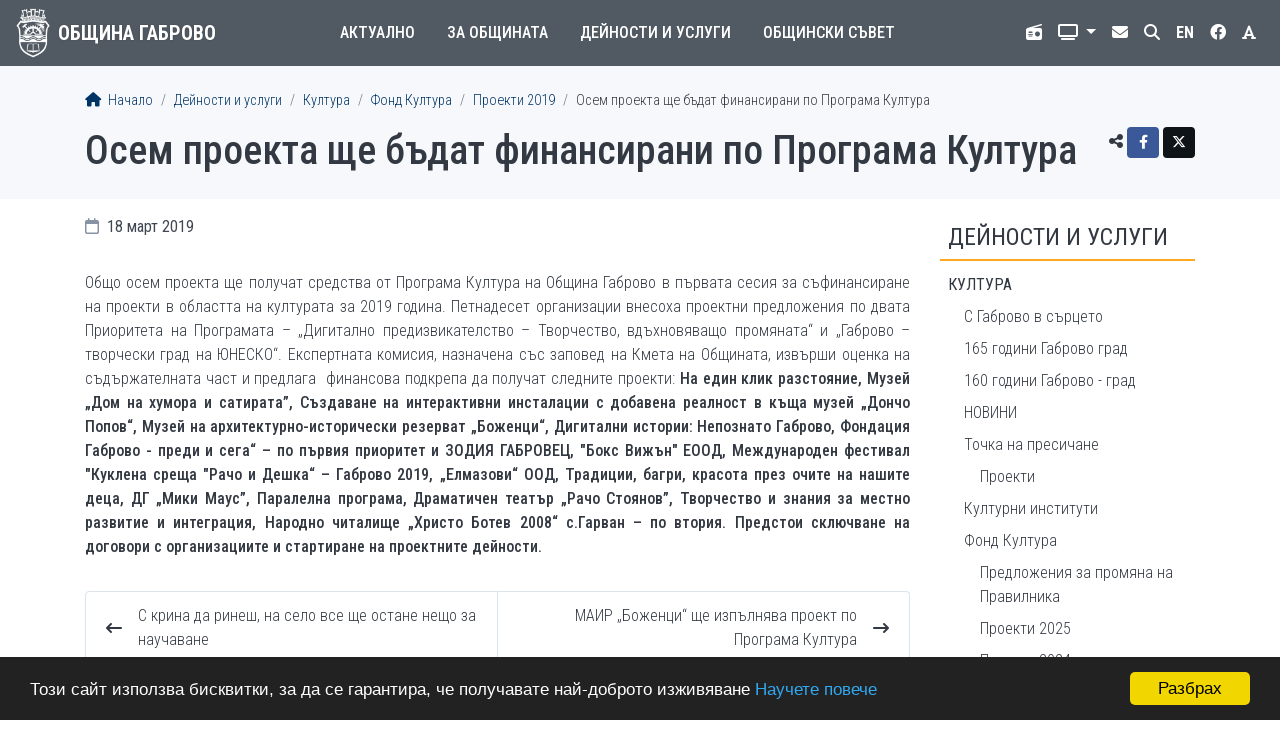

--- FILE ---
content_type: text/html; charset=UTF-8
request_url: https://gabrovo.bg/bg/article/16153
body_size: 26775
content:
<!DOCTYPE html>
<html lang="bg">
<head>
	<title>Осем проекта ще бъдат финансирани по Програма Култура | Община Габрово</title>
	<meta charset="utf-8">
<meta name="viewport" content="width=device-width, initial-scale=1, shrink-to-fit=no">
<meta http-equiv="X-UA-Compatible" content="IE=edge">
<link rel="apple-touch-icon" sizes="180x180" href="/img/icon/apple-touch-icon.png">
<link rel="icon" type="image/png" sizes="32x32" href="/img/icon/favicon-32x32.png">
<link rel="icon" type="image/png" sizes="16x16" href="/img/icon/favicon-16x16.png">
<link rel="manifest" href="/site.webmanifest">
	<link rel="stylesheet" href="https://cdn.jsdelivr.net/npm/bootstrap@4.6.1/dist/css/bootstrap.min.css" integrity="sha384-zCbKRCUGaJDkqS1kPbPd7TveP5iyJE0EjAuZQTgFLD2ylzuqKfdKlfG/eSrtxUkn" crossorigin="anonymous">
<link rel="stylesheet" href="https://cdnjs.cloudflare.com/ajax/libs/font-awesome/6.4.2/css/all.min.css" integrity="sha512-z3gLpd7yknf1YoNbCzqRKc4qyor8gaKU1qmn+CShxbuBusANI9QpRohGBreCFkKxLhei6S9CQXFEbbKuqLg0DA==" crossorigin="anonymous" referrerpolicy="no-referrer">
<link rel="stylesheet" href="https://cdnjs.cloudflare.com/ajax/libs/font-awesome/6.4.2/css/v4-shims.min.css" integrity="sha512-fWfO/7eGDprvp7/UATnfhpPDgF33fetj94tDv9q0z/WN4PDYiTP97+QcV1QWgpbkb+rUp76g6glID5mdf/K+SQ==" crossorigin="anonymous" referrerpolicy="no-referrer">
<link rel="stylesheet" type="text/css" href="https://cdnjs.cloudflare.com/ajax/libs/animate.css/3.5.2/animate.css">
<link rel="stylesheet" type="text/css" href="/ccss/0e0101bd0b483b90be65c2fed96fcdc0.css"/>	<script async src="https://www.googletagmanager.com/gtag/js?id=UA-114620725-1"></script>
<script>window.dataLayer=window.dataLayer||[];function gtag(){dataLayer.push(arguments);}gtag('js', new Date());gtag('config','UA-114620725-1');</script>
</head>
<body class="articles view">
	<header>
	<nav class="navbar navbar-expand-lg navbar-dark">
		<a href="/bg" class="navbar-brand">
	<img src="/img/logo/logo-w.png" alt="Герб">
	<span>Община Габрово</span>
</a>
		<button class="navbar-toggler" data-toggle="collapse" data-target="#navbar-menu" aria-controls="navbar-menu" aria-expanded="false" aria-label="Toggle menu">
	<span class="navbar-toggler-icon"></span>
</button>
		<div class="collapse navbar-collapse" id="navbar-menu">
				<ul class="navbar-nav main-menu">
					<li class="nav-item dropdown">
				<a href="#" class="nav-link dropdown-toggle" id="main-menu-dropdown-8" data-toggle="dropdown" aria-expanded="false">
					Актуално				</a>
				<div class="dropdown-menu" aria-labelledby="main-menu-dropdown-8">
					<div class="container-lg">
																				<div class="row">
																	<div class="col-lg-4">
										<div class="border-bottom"></div>
										<a href="/bg/page/1407" class="dropdown-item">COVID-19</a><a href="/bg/page/1450" class="dropdown-item">ИЗБИРАМ ГАБРОВО!</a><a href="/bg/news" class="dropdown-item">Новини</a><a href="/bg/calendar" class="dropdown-item">Календар</a><a href="/bg/notices/1" class="dropdown-item">Обяви</a><a href="/bg/page/519" class="dropdown-item">Профил на купувача</a><a href="/bg/page/514" class="dropdown-item">Публични обсъждания и дискусии</a></div>
																	<div class="col-lg-4">
										<div class="border-bottom"></div>
										<a href="/bg/notices/2" class="dropdown-item">Търгове и конкурси</a><a href="/bg/notices/5" class="dropdown-item">Обяви по ЗУТ</a><a href="/bg/news/tag/repairs" class="dropdown-item">Ремонтни дейности</a><a href="/bg/page/147" class="dropdown-item">Енергийна ефективност</a><a href="/bg/polls" class="dropdown-item">Анкети</a><a href="/bg/page/65" class="dropdown-item">Кариера</a><a href="http://weather.gabrovo.bg/bg/" class="dropdown-item">Времето</a></div>
																	<div class="col-lg-4">
										<div class="border-bottom"></div>
										<a href="/bg/page/1285" class="dropdown-item">WEB Камери</a><a href="/bg/page/1348" class="dropdown-item">Часът на Габрово</a><a href="/bg/page/1451" class="dropdown-item">ПРЕБРОЯВАНЕ 2021</a><a href="/bg/page/1513" class="dropdown-item">Хуманитарна подкрепа</a><a href="/bg/page/1627" class="dropdown-item">Управление при кризи, обществен ред и сигурност</a></div>
															</div>
											</div>
				</div>
			</li>
					<li class="nav-item dropdown">
				<a href="#" class="nav-link dropdown-toggle" id="main-menu-dropdown-1" data-toggle="dropdown" aria-expanded="false">
					За общината				</a>
				<div class="dropdown-menu" aria-labelledby="main-menu-dropdown-1">
					<div class="container-lg">
													<div class="row">
																	<div class="col-lg-4"><a href="/bg/page/16" class="dropdown-heading border-bottom">КMET</a><a href="/bg/page/43" class="dropdown-item">Правомощия</a><a href="/bg/page/261" class="dropdown-item">Заповеди</a><a href="/bg/page/160" class="dropdown-item">Приемни дни</a><a href="/bg/page/256" class="dropdown-item">Годишни отчети на кмета</a><a href="/bg/page/44" class="dropdown-item">Галерия на кметовете</a></div>
																	<div class="col-lg-4"><a href="/bg/administration" class="dropdown-heading border-bottom">АДМИНИСТРАЦИЯ</a><a href="/bg/page/537" class="dropdown-item">Стратегически документи</a><a href="/bg/page/1533" class="dropdown-item">ЗПК</a><a href="/bg/page/1307" class="dropdown-item">РЕГИСТРИ</a><a href="/bg/page/47" class="dropdown-item">Устройствен правилник</a><a href="/bg/page/259" class="dropdown-item">Цели</a><a href="/bg/page/51" class="dropdown-item">ПЛАН ЗА ИНТЕГРИРАНО РАЗВИТИЕ НА ОБЩИНАТА</a><a href="/bg/page/197" class="dropdown-item">Политики</a></div>
																	<div class="col-lg-4"><a href="/bg/page/21" class="dropdown-heading border-bottom">ПОЛЕЗНА ИНФОРМАЦИЯ</a><a href="/bg/page/22" class="dropdown-item">История</a><a href="/bg/page/1192" class="dropdown-item">Социално-икономически профил</a><a href="/bg/page/42" class="dropdown-item">Побратимени градове</a><a href="/bg/page/37" class="dropdown-item">Знаете ли, че...</a><a href="/bg/page/40" class="dropdown-item">Фотогалерия</a><a href="/bg/page/1351" class="dropdown-item">Политика лични данни</a></div>
															</div>
											</div>
				</div>
			</li>
					<li class="nav-item dropdown">
				<a href="#" class="nav-link dropdown-toggle" id="main-menu-dropdown-9" data-toggle="dropdown" aria-expanded="false">
					Дейности и услуги				</a>
				<div class="dropdown-menu" aria-labelledby="main-menu-dropdown-9">
					<div class="container-lg">
																				<div class="row">
																	<div class="col-lg-4">
										<div class="border-bottom"></div>
										<a href="/bg/page/577" class="dropdown-item">Административно обслужване</a><a href="/bg/page/187" class="dropdown-item">Достъп до обществена информация</a><a href="/bg/page/1080" class="dropdown-item">Географско информационна система</a><a href="/bg/page/251" class="dropdown-item">E-услуги</a><a href="/bg/page/52" class="dropdown-item">Бюджет и финанси</a><a href="/bg/page/115" class="dropdown-item">Местни данъци и такси</a><a href="/bg/page/29" class="dropdown-item">Общинска собственост</a><a href="/bg/page/30" class="dropdown-item">Култура</a></div>
																	<div class="col-lg-4">
										<div class="border-bottom"></div>
										<a href="/bg/page/489" class="dropdown-item">Туризъм</a><a href="/bg/page/27" class="dropdown-item">Образование</a><a href="/bg/page/410" class="dropdown-item">Младежки дейности</a><a href="/bg/page/173" class="dropdown-item">Здравеопазване</a><a href="/bg/page/138" class="dropdown-item">Социални дейности</a><a href="/bg/page/286" class="dropdown-item">Спорт</a><a href="/bg/page/482" class="dropdown-item">Център за работа с доброволци</a><a href="/bg/page/539" class="dropdown-item">Устройство на територията, инфраструктура и екология</a></div>
																	<div class="col-lg-4">
										<div class="border-bottom"></div>
										<a href="/bg/page/169" class="dropdown-item">Етажна собственост</a><a href="/bg/page/74" class="dropdown-item">Транспорт</a><a href="/bg/page/1084" class="dropdown-item">Проекти и програми</a><a href="/bg/page/554" class="dropdown-item">Областен информационен център</a><a href="/bg/page/464" class="dropdown-item">Общински дружества, предприятия и звена</a><a href="/bg/page/263" class="dropdown-item">Общински инспекторат</a></div>
															</div>
											</div>
				</div>
			</li>
					<li class="nav-item dropdown">
				<a href="#" class="nav-link dropdown-toggle" id="main-menu-dropdown-10" data-toggle="dropdown" aria-expanded="false">
					Общински съвет				</a>
				<div class="dropdown-menu" aria-labelledby="main-menu-dropdown-10">
					<div class="container-lg">
																				<div class="row">
																	<div class="col-lg-4">
										<div class="border-bottom"></div>
										<a href="/bg/news/tag/council" class="dropdown-item">Новини</a><a href="/bg/page/56" class="dropdown-item">Правилник</a><a href="/bg/page/55" class="dropdown-item">Ръководство</a><a href="/bg/page/1634" class="dropdown-item">Групи в Общински съвет</a></div>
																	<div class="col-lg-4">
										<div class="border-bottom"></div>
										<a href="/bg/page/1731" class="dropdown-item">Комисии</a><a href="/bg/page/1728" class="dropdown-item">Заседания</a><a href="/bg/page/274" class="dropdown-item">Решения</a><a href="/bg/page/61" class="dropdown-item">Наредби, правилници, съдебни решения, други актове</a></div>
																	<div class="col-lg-4">
										<div class="border-bottom"></div>
										<a href="/bg/page/60" class="dropdown-item">Проекти на нормативни и други актове</a><a href="/bg/page/1739" class="dropdown-item">Регистри и отчети</a><a href="/bg/search/council" class="dropdown-item">Търсене в Общински съвет</a><a href="/bg/page/1734" class="dropdown-item">Приемен ден</a></div>
															</div>
											</div>
				</div>
			</li>
			</ul>
				<ul class="navbar-nav top-menu">
	<li class="nav-item">
		<a href="/bg/page/1348" class="nav-link" title="Municipality Radio">
			<i class="fa-solid fa-radio"></i> <span>Общинско радио</span>
		</a>
	</li>
	<li class="nav-item dropdown">
		<a href="#" class="nav-link dropdown-toggle" id="top-menu-dropdown-tv" title="Излъчване на живо" data-toggle="dropdown" aria-expanded="false">
			<i class="fa-solid fa-tv"></i> <span>Излъчване на живо</span>
		</a>
		<div class="dropdown-menu" aria-labelledby="top-menu-dropdown-tv">
			<a href="/cameras/cameras.html" class="dropdown-item" target="_blank">Общински съвет</a>
			<a href="/cameras/zalaV.html" class="dropdown-item" target="_blank">Зала Възраждане</a>
			<a href="/cameras/sportnaZala.html" class="dropdown-item" target="_blank">Спортна Зала</a>
			<a href="/cameras/Karnaval-cameras.html" class="dropdown-item" target="_blank">Карнавал</a>
		</div>
	</li>
	<li class="nav-item"><a href="/bg/contact" class="nav-link"><i class="fas fa-envelope"></i><span>Контакт</span></a></li>
	<li class="nav-item"><a href="/bg/search" class="nav-link"><i class="fa-solid fa-search"></i><span>Търсене</span></a></li>
	<li class="nav-item">
		<a href="#" class="nav-link lang" title="English. Under construction!">
			<strong>EN</strong> <span>English</span>
		</a>
	</li>
	<li class="nav-item fb">
		<a href="https://www.facebook.com/GabrovoMunicipality" class="nav-link" title="Facebook" target="_blank">
			<i class="fa-brands fa-facebook"></i> <span>Facebook</span>
		</a>
	</li>
	<li class="nav-item">
		<a href="#" class="nav-link" id="high-contrast" title="Висок контраст">
			<i class="fa-solid fa-font"></i> <span>Висок контраст</span>
		</a>
	</li>
</ul>
		</div>
	</nav>
	</header>
	<main>
	<div class="page-header">
	<div class="container">
		<nav aria-label="breadcrumb">
	<ol class="breadcrumb">
		<li class="breadcrumb-item">
			<a href="/bg"><i class="fa-solid fa-home"></i> Начало</a>		</li>
			
							<li class="breadcrumb-item"><a href="/bg/section/9">Дейности и услуги</a></li>
							<li class="breadcrumb-item"><a href="/bg/page/30">Култура</a></li>
							<li class="breadcrumb-item"><a href="/bg/page/395">Фонд Култура</a></li>
							<li class="breadcrumb-item"><a href="/bg/page/1362">Проекти 2019</a></li>
							<li class="breadcrumb-item">Осем проекта ще бъдат финансирани по Програма Култура</li>
						
	</ol>
</nav>
		<div class="share">
		<span title="Сподели чрез"><i class="fa-solid fa-share-alt"></i></span>
	<a href="https://www.facebook.com/sharer/sharer.php?u=https%3A%2F%2Fgabrovo.bg%2Fbg%2Farticle%2F16153" title="Facebook" target="_blank" class="btn btn-sm btn-social btn-facebook">
		<i class="fa-brands fa-facebook-f"></i>	</a>
	<a href="https://x.com/intent/tweet?text=%D0%9E%D1%81%D0%B5%D0%BC+%D0%BF%D1%80%D0%BE%D0%B5%D0%BA%D1%82%D0%B0+%D1%89%D0%B5+%D0%B1%D1%8A%D0%B4%D0%B0%D1%82+%D1%84%D0%B8%D0%BD%D0%B0%D0%BD%D1%81%D0%B8%D1%80%D0%B0%D0%BD%D0%B8+%D0%BF%D0%BE+%D0%9F%D1%80%D0%BE%D0%B3%D1%80%D0%B0%D0%BC%D0%B0+%D0%9A%D1%83%D0%BB%D1%82%D1%83%D1%80%D0%B0&url=https%3A%2F%2Fgabrovo.bg%2Fbg%2Farticle%2F16153" title="Twitter" target="_blank" class="btn btn-sm btn-social btn-twitter">
		<i class="fa-brands fa-x-twitter"></i>	</a>
</div>
		
		<h1>Осем проекта ще бъдат финансирани по Програма Култура</h1>
			</div>
</div>
	<div class="container">
					<div class="row">
				<div class="col-sm-9 page-content">
						<div class="article-info">	
		<div class="article-date">
			<i class="fa-regular fa-calendar"></i>			18 март 2019		</div>	
	</div>
<div class="article">
						<div class="clearfix"><p style="text-align: justify;">Общо осем проекта ще получат средства от Програма Култура на Община Габрово в първата сесия за съфинансиране на проекти в областта на културата за 2019 година. Петнадесет организации внесоха проектни предложения по двата Приоритета на Програмата &ndash; &bdquo;Дигитално предизвикателство &ndash; Творчество, вдъхновяващо промяната&ldquo; и &bdquo;Габрово &ndash; творчески град на ЮНЕСКО&ldquo;. Експертната комисия, назначена със заповед на Кмета на Общината, извърши оценка на съдържателната част и предлага &nbsp;финансова подкрепа да получат следните проекти:<strong> На един клик разстояние, Музей &bdquo;Дом на хумора и сатирата&rdquo;, Създаване на интерактивни инсталации с добавена реалност в къща музей &bdquo;Дончо Попов&ldquo;, Музей на архитектурно-исторически резерват &bdquo;Боженци&ldquo;, Дигитални истории: Непознато Габрово, Фондация Габрово - преди и сега&ldquo; &ndash; по първия приоритет и ЗОДИЯ ГАБРОВЕЦ, &quot;Бокс Вижън&quot; ЕООД, Международен фестивал &quot;Куклена среща &quot;Рачо и Дешка&ldquo; &ndash; Габрово 2019, &bdquo;Елмазови&ldquo; ООД, Традиции, багри, красота през очите на нашите деца, ДГ &bdquo;Мики Маус&rdquo;, Паралелна програма, Драматичен театър &bdquo;Рачо Стоянов&rdquo;, Творчество и знания за местно развитие и интеграция, Народно читалище &bdquo;Христо Ботев 2008&ldquo; с.Гарван &ndash; по втория. Предстои сключване на договори с организациите и стартиране на проектните дейности.</strong></p>
</div>
							
				
						
</div>
<div class="article-nav list-group list-group-horizontal">
			<a href="/bg/article/16480" class="list-group-item flex-fill d-flex align-items-center text-reset text-decoration-none w-50">
			<i class="fa-solid fa-long-arrow-left"></i>			<span class="ml-3">
				С крина да ринеш, на село все ще остане нещо за научаване							</span>
		</a>
				<a href="/bg/article/16273" class="list-group-item flex-fill align-items-center d-flex justify-content-end text-right text-reset text-decoration-none w-50">
			<span class="mr-3">
				МАИР „Боженци“ ще изпълнява проект по Програма Култура							</span> 
			<i class="fa-solid fa-long-arrow-right"></i>		</a>
	</div>
				</div>
				<div class="col-sm-3 sidebar">
					<h2>
	<a href="/bg/section/9">Дейности и услуги</a></h2>
<ul class="menu">
																																	<li>
				<a href="/bg/page/30">Култура</a>									<ul>
													<li>
								<a href="/bg/page/1452">С Габрово в сърцето</a>															</li>
													<li>
								<a href="https://gabrovo.bg/bg/news/tag/165-years-gabrovo-city">165 години Габрово град</a>															</li>
													<li>
								<a href="/bg/page/1416">160 години Габрово - град</a>															</li>
													<li>
								<a href="/bg/news/tag/culture">НОВИНИ</a>															</li>
													<li>
								<a href="/bg/page/1773">Точка на пресичане</a>																	<ul>
																					<li>
											<a href="/bg/page/1775">Проекти</a>											</li>
																			</ul>
															</li>
													<li>
								<a href="/bg/page/97">Културни институти</a>															</li>
													<li>
								<a href="/bg/page/395">Фонд Култура</a>																	<ul>
																					<li>
											<a href="/bg/page/1387">Предложения за промяна на Правилника</a>											</li>
																					<li>
											<a href="/bg/page/1768">Проекти 2025</a>											</li>
																					<li>
											<a href="/bg/page/1679">Проекти 2024</a>											</li>
																					<li>
											<a href="/bg/page/1566">Проекти 2023</a>											</li>
																					<li>
											<a href="/bg/page/1521">Проекти 2022</a>											</li>
																					<li>
											<a href="/bg/page/1470">Проекти 2021</a>											</li>
																					<li>
											<a href="/bg/page/1406">Проекти 2020</a>											</li>
																					<li class="active">
											<a href="/bg/page/1362">Проекти 2019</a>											</li>
																					<li>
											<a href="/bg/page/1353">Проекти 2018</a>											</li>
																					<li>
											<a href="/bg/page/507">Проекти 2017</a>											</li>
																					<li>
											<a href="/bg/page/481">Проекти 2016</a>											</li>
																					<li>
											<a href="/bg/page/444">Проекти 2015</a>											</li>
																					<li>
											<a href="/bg/page/418">Проекти 2014</a>											</li>
																			</ul>
															</li>
													<li>
								<a href="/bg/calendar/culture">Културен Календар
</a>																	<ul>
																					<li>
											<a href="/bg/page/1187">Фестивали и събития с международно участие  2019</a>											</li>
																			</ul>
															</li>
													<li>
								<a href="/bg/page/1141">КАРНАВАЛ
</a>															</li>
													<li>
								<a href="http://visit.gabrovo.bg/BG/?page_id=13057">Програма Пилотни градове </a>															</li>
													<li>
								<a href="https://creativecity.gabrovo.bg/bg/">ТВОРЧЕСКИ ГРАД НА ЗАНАЯТИТЕ И НАРОДНОТО ИЗКУСТВО КЪМ  ЮНЕСКО</a>															</li>
													<li>
								<a href="/bg/page/1142">Зали</a>															</li>
													<li>
								<a href="/bg/page/1144">Читалища, Творчески формации, НПО</a>															</li>
													<li>
								<a href="/bg/page/1145">Архив</a>															</li>
											</ul>
							</li>
																																																</ul>
				</div>
			</div>
			</div>
</main>
	<footer>
	<div class="container">
		<div class="row">
			<div class="col-xs-6 col-sm-1">
				<img src="/img/logo/logo-b.png" alt="Герб">
			</div>
			<div class="col-xs-6 col-sm-4">
				<div class="address">
	<h3>Община Габрово</h3>
			<p>
			<i class="fa-solid fa-location-dot"></i>			гр. Габрово 5300<br />
пл. „Възраждане“ № 3</p>
		<p>
			<i class="fa-solid fa-phone"></i>			<a title="Натиснете за безплатно обаждане" href="javascript:void(0)"  onclick="dgChat.StartChat(2,7266,7149,12)">066 818400</a>		</p>
		<p>
			<i class="fa-solid fa-fax"></i>			066 809371		</p>
		<p>
			<i class="fa-regular fa-envelope"></i>			<a href="mailto:gabrovo@gabrovo.bg">gabrovo@gabrovo.bg</a>		</p>
		<p>
			<i class="fa-regular fa-clock"></i>			Работно време<br>
			<strong>8:30 &ndash; 17:15</strong>
		</p>
	</div>
			</div>
			<div class="col-sm-4 address">
				<div class="address">
			<h3>Местни данъци и такси</h3>
		<p>
			<i class="fa-solid fa-location-dot"></i>			гр. Габрово 5300<br />
ул. „Райчо Каролев“ № 4		</p>
		<p>
			<i class="fa-solid fa-phone"></i>			<a title="Натиснете за безплатно обаждане" href="javascript:void(0)"  onclick="dgChat.StartChat(2,7266,19536,12)">066 804775</a>		</p>
		<p>
			<i class="fa-solid fa-phone"></i>			<a title="Натиснете за безплатно обаждане" href="javascript:void(0)"  onclick="dgChat.StartChat(2,7266,19633,12)">066 804776</a>		</p>
		<p>
			<i class="fa-regular fa-envelope"></i>			<a href="mailto:mdt@gabrovo.bg">mdt@gabrovo.bg</a>		</p>
		<p>
			<i class="fa-regular fa-clock"></i>			Работно време<br>
			<strong>8:15 &ndash; 16:30</strong>
		</p>
	</div>
			</div>
			<div class="col-sm-3">
				<div class="signals">
			<h3>Tелефон за сигнали</h3>
		<p class="text-danger">
			<i class="fa-solid fa-phone"></i>			<strong style="font-weight:700"><a title="Натиснете за безплатно обаждане" href="javascript:void(0)"  onclick="dgChat.StartChat(2,7266,19634,12)">0700 144 10</a></strong>
		</p>
	</div>
<div class="deaf">
	<img src="/img/deaf.png" alt="Икона за достъп за глухи лица" style="width:20px"> <a href="https://vrsclient.deafinitelysign.bg/partner/?gabrovo" target="_blank">Достъп за глухи лица</a></div>
<div class="rina">
	<a href="/bg/page/573"><img src="/img/rina.png" alt="RINA"></a></div>
<div class="subscription">
	<a href="/bg/subscribe">Абонамент</a></div>
			</div>
		</div>
	</div>
	<div class="bottom">
	<div class="container">
		<div class="row">
			<div class="col-md-9 copy">
				&copy; 2009&ndash;2026 Община Габрово. Всички права запазени.
			</div>
			<div class="col-md-3">
				<a href="/bg/sitemap">Карта на сайта</a>			</div>
		</div>
	</div>
</div>
</footer>
			<script src="https://cdn.jsdelivr.net/npm/jquery@3.5.1/dist/jquery.min.js" crossorigin="anonymous"></script>
<script src="https://cdn.jsdelivr.net/npm/bootstrap@4.6.1/dist/js/bootstrap.bundle.min.js" integrity="sha384-fQybjgWLrvvRgtW6bFlB7jaZrFsaBXjsOMm/tB9LTS58ONXgqbR9W8oWht/amnpF" crossorigin="anonymous"></script>
<script type="text/javascript" src="/js/custom.js"></script><script>
	window.cookieconsent_options = {
		message: 'Този сайт използва бисквитки, за да се гарантира, че получавате най-доброто изживяване',
		dismiss: 'Разбрах',
		learnMore: 'Научете повече',
		link: '/bg/article/14781',
		theme:'dark-bottom'
	};
</script>
<script src="https://cdnjs.cloudflare.com/ajax/libs/cookieconsent2/1.0.9/cookieconsent.min.js"></script>
<script type="text/javascript">(function(){var dg_scr=document.createElement('script');dg_scr.type='text/javascript';dg_scr.async=true;dg_scr.src='https://track.freecallinc.com/freecall.js';dg_scr.onload=function(){try{deskGod.track(7266,7149);}catch(err){}};var s=document.getElementsByTagName('script')[0];s.parentNode.insertBefore(dg_scr,s);})();</script>		<script>
			var viewportWidth;
			$(function(){
				$('.dropdown').on('show.bs.dropdown', function(e){
					$(this).find('.dropdown-menu').first().stop(true, true).slideDown('fast');
				});
				$('.dropdown').on('hide.bs.dropdown', function(e){
					$(this).find('.dropdown-menu').first().stop(true, true).slideUp('fast');
				});
			});	
	    </script>
		<script>
		$(function(){
			$('#high-contrast').click(function(e){
				e.preventDefault();
				$('body').toggleClass('high-contrast');
			});
		});
    </script>
</body>
</html>


--- FILE ---
content_type: application/javascript; charset=utf-8
request_url: https://track.freecallinc.com/freecall_trackdiv1.js?company_id=7266&site_id=7149&js_enabled=1&phpsessid_js=176913888854334yf4uv59kq91bz31v0&is_first_js=1&psid=176913888854334yf4uv59kq91bz31v0|1|||||||&http_referer_js=&title=%D0%9E%D1%81%D0%B5%D0%BC%20%D0%BF%D1%80%D0%BE%D0%B5%D0%BA%D1%82%D0%B0%20%D1%89%D0%B5%20%D0%B1%D1%8A%D0%B4%D0%B0%D1%82%20%D1%84%D0%B8%D0%BD%D0%B0%D0%BD%D1%81%D0%B8%D1%80%D0%B0%D0%BD%D0%B8%20%D0%BF%D0%BE%20%D0%9F%D1%80%D0%BE%D0%B3%D1%80%D0%B0%D0%BC%D0%B0%20%D0%9A%D1%83%D0%BB%D1%82%D1%83%D1%80%D0%B0%20%7C%20%D0%9E%D0%B1%D1%89%D0%B8%D0%BD%D0%B0%20%D0%93%D0%B0%D0%B1%D1%80%D0%BE%D0%B2%D0%BE&uid=&uml=&unm=&cnm=&wixpageTitle=&wixurl=&wixreferer=&enc=UTF-8&plng=bg&globid=83791769138888&timestamp=1769138888545
body_size: 15714
content:
 console.log('-7266--0-'); try { Wix.resizeWindow(200,200); 
		  //console.log("modern 200,200"); 
		  }catch(err) {}var OriginalnaIkona = "";

var trackdivInit = new function()
{
	var dgWrapper = document.getElementById('DeskGodWrapper');
	if (!dgWrapper) {
		var dgWrapper = document.createElement('div');
		dgWrapper.setAttribute('id', 'DeskGodWrapper');
		dgWrapper.setAttribute('style', 'position:fixed; right:0px; bottom:0px; z-index:900000;'); // beshe 99999999 smeniah go zaradi one king west na 90000 da ne minava nad kalendara im.
		if (document.body) {
			document.body.appendChild(dgWrapper);
		}
	}
	dgWrapper.innerHTML='<style type="text/css">.dg-widget{padding: 0px;margin: 0px;float: none;width: auto;height: auto;line-height: 1em;font-size: 12px;font-weight: normal;font-family: verdana, sans-serif;text-align: left;text-decoration: none;background: transparent;border: none;box-shadow: none;position: relative;}.dg-widget.dg-widget-link, .dg-widget.dg-widget-link:visited {cursor: pointer;color: #0080CC;}.dg-widget.dg-widget-link:hover, .dg-widget.dg-widget-link:active {color: #0080CC;text-decoration: underline;}.dg-widget.dg-widget-link:hover, .dg-widget.dg-widget-link:active {color: #0080CC;text-decoration: underline;}.dg-widget input, .dg-widget select {height: 34px! important;width: 262px;padding: 5px 6px;font-size: 11px;font-weight: normal;color: #333;background-color: #f2f2f2;border: 1px solid #999999;border-radius: 3px;cursor: text;float: none;transition: all 0.3s linear;}.dg-widget input:focus {border-color: Orange;background-color: #ffffff;}.dg-widget select {cursor: pointer;width: 262px;height: 26px;padding: 0px;padding-left: 3px;}.dg-widget input[type=button], a.dg-widget-button {width: auto;color: #555 !important;text-transform: none;display: inline-block;padding: 4px 17px;line-height: 16px;font-size: 12px;font-weight: bold;text-shadow: 0 1px 0 #fff;background: #f6f9fc;background:-webkit-linear-gradient(#fff, #eff1f4);background:-moz-linear-gradient(#fff, #eff1f4);background:-ms-linear-gradient(#fff, #eff1f4);background:-o-linear-gradient(#fff, #eff1f4);background:linear-gradient(#fff, #eff1f4);-webkit-box-shadow:inset 0 1px 0 white;-moz-box-shadow:inset 0 1px 0 white;-ms-box-shadow:inset 0 1px 0 white;-o-box-shadow:inset 0 1px 0 white;box-shadow:inset 0 1px 0 white;-webkit-border-radius:13px;-moz-border-radius:13px;-ms-border-radius:13px;-o-border-radius:13px;border-radius:13px;cursor: pointer;}.dg-widget input[type=button]:hover, a.dg-widget-button:hover {color: #333 !important;background: transparent;background: -webkit-linear-gradient(#e6e8eb, #eff1f4);background:-moz-linear-gradient(#e6e8eb, #eff1f4);background:-ms-linear-gradient(#e6e8eb, #eff1f4);background:-o-linear-gradient(#e6e8eb, #eff1f4);background:linear-gradient(#e6e8eb, #eff1f4);-webkit-box-shadow:0px 1px 0 rgba(0,0,0,0.05),0 0 4px #28a0e5;-moz-box-shadow:0px 1px 0 rgba(0,0,0,0.05),0 0 4px #28a0e5;-ms-box-shadow:0px 1px 0 rgba(0,0,0,0.05),0 0 4px #28a0e5;-o-box-shadow:0px 1px 0 rgba(0,0,0,0.05),0 0 4px #28a0e5;box-shadow:0px 1px 0 rgba(0,0,0,0.05),0 0 4px #28a0e5;}.gd-color-white {color: #333 !important;background-color: #fff;}.gd-color-darken {/*background-color: #99c68e;*/background-color: rgba(0,0,0,0.2);}.dg-radio-group {display: inline-block;margin: 0px 5px;}.dg-radio-group label {display: inline-block;cursor: pointer;position: relative;font-size: 13px;padding: 5px 5px 5px 22px;border-radius: 10px 0px 0px 10px;}.dg-radio-group label.dg-label-first {margin-right: -12px;padding: 5px 15px 5px 22px;}.dg-radio-group label:before {      content: "";    display: inline-block;    width: 16px;    height: 16px;    position: absolute;    left: 3px;bottom: 3px;    background-color: #aaa;    box-shadow: inset 0px 2px 3px 0px rgba(0, 0, 0, .3), 0px 1px 0px 0px rgba(255, 255, 255, .8);border-radius: 8px;}.dg-radio-group label.gd-color-white:before {bottom: 5px;}.dg-radio-group input[type=radio] {display: none;}.dg-radio-group input[type=radio]:checked + label:before {border: 0px;background-color: rgb(159, 159, 244);content: url(https://track.deskgod.com/images/green-check.png);box-shadow: inset 0px 2px 3px 0px rgba(0, 0, 0, .3), 0px 1px 0px 0px rgba(255, 255, 255, .8);border-radius: 8px;font-size: 16px;padding-left: 3px;padding-top: 1px;}#dg-chat-widget-holder {width: 300px;border: 1px solid rgba(0,0,0,0.2);border-bottom: 0px;position: fixed;bottom: 0px;-webkit-box-shadow: 0px 0px 6px 0px rgba(153, 153, 153, 0.75);-moz-box-shadow:    0px 0px 6px 0px rgba(153, 153, 153, 0.75);box-shadow:         0px 0px 6px 0px rgba(153, 153, 153, 0.75);}.dg-widget-group {margin: 5px auto;padding: 2px 5px 7px;}.dg-widget-group-label {font-size: 12px;font-weight: bold;font-family: verdana, sans-serif;line-height: 15px;}#dg-chat-widget-holder fieldset {margin: 8px auto 15px;padding: 2px 5px 7px;border: 1px solid rgba(0,0,0,0.3);border-radius: 5px;}#dg-chat-widget-holder fieldset legend {position: relative;top: -9px;padding: 1px 5px;text-align: left;font-size: 10px;font-weight: bold;font-family: verdana, sans-serif;margin: 0px 0px 5px 10px;background-color: rgba(0,0,0,0.2);border: 1px solid rgba(0,0,0,0.3);border-radius: 5px 5px 0px 0px;width: auto;line-height: 15px;}#dg-chat-widget-holder fieldset p {padding: 0px;margin: 5px 10px 10px;}#dg-chat-widget-title-bar, #dg-chat-widget-holder  {-webkit-border-top-left-radius: 8px;-webkit-border-top-right-radius: 8px;-moz-border-radius-topleft: 8px;-moz-border-radius-topright: 8px;border-top-left-radius: 8px;border-top-right-radius: 8px;}#dg-chat-widget-title-bar, #dg-chat-widget-wrapper {padding: 3px;}#dg-chat-widget-title-bar {cursor: pointer;-webkit-transition: all 0.3s linear;-moz-transition: all 0.3s linear;transition: all 0.3s linear;}#dg-chat-widget-title-bar:hover {background: rgba(0,0,0,0.1);}.csDisplay {display: inline-block;width: 24px;height: 24px;border: 1px solid #555555;}/*#dg-chat-widget-title-icon-holder {display: block;float: left;width: 16px;height: 16px;margin-top: 5px;margin-right: 5px;text-align: center;}*//* slaff */@font-face {  font-family: \'fontelloregular\';    src: url(\'//track.freecallinc.com/widget_modern/css/font2/deskgod.eot\');   src: url(\'//widget_modern/css/font2/deskgod.eot?#iefix\') format(\'embedded-opentype\'),   url(\'//widget_modern/css/font2/deskgod.woff2\') format(\'woff2\'),   url(\'//widget_modern/css/font2/deskgod.woff\') format(\'woff\'),   url(\'//widget_modern/css/font2/deskgod.ttf\') format(\'truetype\'),   url(\'//widget_modern/css/font2/deskgod.svg#deskgod\') format(\'svg\');  font-weight: normal;   font-style: normal;}#dg-chat-widget-title-icon-holder {    font-family: "fontelloregular" !important;    font-style: normal;    font-weight: normal;    speak: none;    font-size: 23px;    width: 20px;    height: 20px;    line-height: 20px;    text-align: center;    margin-top: 5px;    margin-right: 5px;    float: left;}#dg-chat-widget-border-icons {margin-top: 6px;float: right;margin-right: 2px;height: 16px;}.dg-chat-widget-border-icon {display: inline-block;text-align: center;width: 12px;height: 12px;cursor: pointer;text-decoration: none;border: 0px;}.dg-chat-widget-border-icon:hover {text-decoration: none;border: 0px;}#dg-chat-widget-title-bar a.dg-chat-widget-border-icon img {opacity: 0;filter: alpha(opacity=0);-webkit-transition: all 0.3s linear;-moz-transition: all 0.3s linear;transition: all 0.3s linear;}#dg-chat-widget-title-bar:hover a.dg-chat-widget-border-icon img{opacity: 1;filter: alpha(opacity=100);}#dg-chat-widget-title {height: 30px;    line-height: 30px;font-weight: bold;text-shadow: 1px 1px 1px rgba(200, 200, 200, 0.5);margin-left: 33px;font-size: 18px;}#dg-chat-widget-text {padding: 3px;height: 350px;font-size: 12px;position: relative;z-index: 0;overflow: auto;}#dg-chat-widget-buttons {background: transparent;margin:10px 0px;text-align:center;}#preview-holder {position: fixed;bottom: 0px;width: 350px;height: 300px;background: #ffffff;/* box-shadow: 0px 0px 4px 1px #777; */z-index: 9;}.chat-line {color: #333;background-image: linear-gradient(bottom, rgb(221,221,221) 25%, rgb(251,251,251) 100%);background-image: -o-linear-gradient(bottom, rgb(221,221,221) 25%, rgb(251,251,251) 100%);background-image: -moz-linear-gradient(bottom, rgb(221,221,221) 25%, rgb(251,251,251) 100%);background-image: -webkit-linear-gradient(bottom, rgb(221,221,221) 25%, rgb(251,251,251) 100%);background-image: -ms-linear-gradient(bottom, rgb(221,221,221) 25%, rgb(251,251,251) 100%);background-image: -webkit-gradient(linear, left bottom, left top, color-stop(0.25, rgb(221,221,221)), color-stop(1, rgb(251,251,251)));border: solid 1px rgba(0, 0, 0, 0.5);border-radius: 20px;box-shadow: inset 0 5px 5px rgba(255, 255, 255, 0.4), 0 1px 3px rgba(0, 0, 0, 0.2);box-sizing: border-box;clear: both;float: left;margin-bottom: 20px;padding: 8px 30px;position: relative;text-shadow: 0 1px 1px rgba(255, 255, 255, 0.7);width: auto;max-width: 100%;word-wrap: break-word;}.chat-line:before, .chat-line:after {border-radius: 20px / 10px;content: \'\';display: block;position: absolute;}.chat-line:before {border: 10px solid transparent;border-bottom-color: rgba(0, 0, 0, 0.5);bottom: 0;left: -7px;z-index: -2;}.chat-line:after {border: 8px solid transparent;border-bottom-color: rgb(221,221,221);bottom: 1px;left: -5px;}.chat-line.cl-left {margin-left: 43px;}.chat-line.cl-right {margin-right: 43px;background-image: linear-gradient(bottom, rgb(151,199,254) 25%, rgb(215,232,255) 100%);background-image: -o-linear-gradient(bottom, rgb(151,199,254) 25%, rgb(215,232,255) 100%);background-image: -moz-linear-gradient(bottom, rgb(151,199,254) 25%, rgb(215,232,255) 100%);background-image: -webkit-linear-gradient(bottom, rgb(151,199,254) 25%, rgb(215,232,255) 100%);background-image: -ms-linear-gradient(bottom, rgb(151,199,254) 25%, rgb(215,232,255) 100%);background-image: -webkit-gradient(linear,left bottom,left top,color-stop(0.25, rgb(151,199,254)),color-stop(1, rgb(215,232,255)));float: right;}.chat-line.cl-right:before {border-bottom-color: rgba(0, 0, 0, 0.5);border-radius: 20px / 10px;left: auto;right: -7px;}.chat-line.cl-right:after {border-bottom-color: rgb(151,199,254);border-radius: 20px / 10px;left: auto;right: -5px;}.chat-line.cl-system {padding: 2px 15px;float: none;width: 70%;margin: 10px auto;background: #f5f5f5;font-size: 11px;color: #555555;border-radius: 10px;}.chat-line.cl-system:before, .chat-line.cl-system:after {display: none;width: 0px;height: 0px;}.chat-time {clear: both;    color: #A0A0A0;    font-size: 10px;    font-weight: bold;    line-height: 14px;    margin: 0 auto;    text-align: center;    /* text-shadow: 1px 1px 1px #FFFFFF; */    width: 50%;}.chat-line img {width: 36px;max-height: 72px;position: absolute;    top: 0px;border: 1px solid rgba(0, 0, 0, 0.5);    border-radius: 3px 3px 3px 3px;}.chat-line.cl-left img {left: -43px;}.chat-line.cl-right img {right: -43px;}#input-ta {width: 280px;min-width: 280px;max-width: 280px;height: 40px;min-height: 40px;max-height: 40px;padding: 3px 6px;font-weight: normal;font-size: 11px;font-family: verdana, sans-serif;border: 1px solid #999999;border-radius: 3px;color: #333;background: #fff;}#input-ta:focus {border-color: Orange;}#dg-chat-widget-options {margin-top: 3px;padding: 3px 0px;border-top: 1px solid rgba(0,0,0,0.3);line-height: 20px;text-align: left;}#dg-chat-widget-options a {margin-left: 10px;}#dg-ticket-main-display {padding: 3px;font-size: 12px;z-index: 0;overflow: auto;}.dg-ticketform-row {width: 100%;padding: 0px;margin: 0px 0px 5px 0px;background: transparent;}.dg-ticketform-row p {margin: 0px;padding: 3px 0px;}#dg-ticket-text {padding: 3px 6px;width: 262px;min-width: 262px;max-width: 262px;height: 80px;min-height: 80px;max-height: 80px;font-weight: normal;font-size: 11px;font-family: verdana, sans-serif;color: #333;background-color: #f2f2f2;border: 1px solid #999999;border-radius: 3px;}#dg-ticket-text:focus {background-color: #ffffff;border-color: Orange;}#dg-ticket-file-remove {margin-left: 5px;width: 16px;height: 16px;vertical-align: middle;cursor: pointer;}#dg-ticket-file-progress {width: 1%;height: 3px;border: 1px solid #999999;background: #cccccc;}#dg-chat-error {margin: 0px 10px;padding: 5px;font-size: 12px;font-weight: normal;background: #ffffff;color: #ff0000;border-radius: 3px;}.dg-text-label {display: block;margin-left: 10px;margin-bottom: 2px;font-size: 10px;color: #333;}#dg-bubble-holder {position: relative;}#dg-bubble {position: absolute;bottom: 20px;width: 300px;/* height: 120px; */padding: 0px;background: #FFFFFF;-webkit-border-radius: 10px;-moz-border-radius: 10px;border-radius: 10px;border: 1px solid rgba(153, 153, 153, 0.4);-webkit-box-shadow: 0px 0px 6px 0px rgba(153, 153, 153, 0.75);-moz-box-shadow:    0px 0px 6px 0px rgba(153, 153, 153, 0.75);box-shadow:         0px 0px 6px 0px rgba(153, 153, 153, 0.75);}#dg-bubble:after {content: \'\';position: absolute;border-style: solid;border-width: 15px 15px 0;border-color: #FFFFFF transparent;display: block;width: 0;z-index: 1;bottom: -15px;left: 240px;}#dg-bubble:before {content: \'\';position: absolute;border-style: solid;border-width: 15px 15px 0;border-color: rgba(153, 153, 153, 0.4) transparent;display: block;width: 0;z-index: 0;bottom: -16px;left: 240px;}#dg-bubble-content {float: left;width: 255px;margin: 10px 0px 10px 20px;font-size: 18px;font-weight: bold;font-family: Helvetica, Arial, sans-serif;line-height: 25px;cursor: pointer;}#dg-bubble-control {margin: 5px 0px 10px;padding: 3px;float: left;text-align: center;cursor: pointer;opacity:0.6;border: 1px solid transparent;border-radius: 2px;}#dg-bubble-control:hover {opacity:1;border-color: rgba(153, 153, 153, 0.2);background: rgba(255,255,255,0.4);}#dg-bubble-control img {width: 12px;height: 12px;border: 0px;vertical-align: middle;}#dg-widget-top-image {width:100%;max-height:200px;}#dg-chat-video-settings {text-align: center;}#lbl-video-on, #lbl-video-off {max-width: auto;margin: 0px;font-weight: normal;padding-top: 25px;}#lbl-video-on:before, #lbl-video-off:before {      left: 50%;top: 0px;bottom: auto;}#dg-widget-nosee-info {padding: 5px;margin-bottom: 5px;font-size: 10px;text-align: center;}#dg-chat-widget-options a.dg-widget-link {font-size: 10px;font-weight: normal;}#gd-widget-branding {float: right;font-size: 10px;font-weight: normal;line-height: 20px;}#gd-widget-branding a img {border: 0;vertical-align: middle;}.bottom-logo {display: inline-block;float: right;margin-left: 5px;margin-top: 5px;border: 0;}.wordwrap {    white-space: pre-wrap;      /* CSS3 */      white-space: -moz-pre-wrap; /* Firefox */       white-space: -pre-wrap;     /* Opera <7 */      white-space: -o-pre-wrap;   /* Opera 7 */       word-wrap: break-word;      /* IE */}/*input[id^="dg-"]::-webkit-input-placeholder  {    color: #999999;opacity:  1;}input[id^="dg-"]:-moz-placeholder  {    color: #999999;opacity:  1;}input[id^="dg-"]::-moz-placeholder {    color: #999999;opacity:  1;}input[id^="dg-"]:-ms-input-placeholder {    color: #999999;opacity:  1;}input[id^="dg-"]::placeholder {    color: #999999;opacity:  1;}*/input[id^="dg-"]::-webkit-input-placeholder {    color:#999999 !important;opacity:  1 !important;}input[id^="dg-"]::-moz-placeholder {    color:#999999 !important;opacity:  1 !important;}input[id^="dg-"]:-moz-placeholder {    color:#999999 !important;opacity:  1 !important;}input[id^="dg-"]:-ms-input-placeholder {    color:#999999 !important;opacity:  1 !important;}input[id^="dg-"]::-ms-placeholder {    color:#999999 !important;opacity:  1 !important;}input[id^="dg-"]::placeholder {    color:#999999 !important;opacity:  1 !important;} .dg-widget{color:#191970;}#bg-color-preview,#dg-bubble,#dg-chat-widget-title-bar,#dg-chat-widget-wrapper,#dg-chat-widget-holder{color:#191970;background-color:#E5E2E2;}#dg-bubble:after {border-color:#E5E2E2 transparent !important;}.dg-widget.dg-widget-link,.dg-widget.dg-widget-link:visited{color:#191970 !important;} /** * Reset - not needed in widget integration *//**body {  margin: 0;} * Widget Styles */.cb-success {  color: green;}.cb-error {  color: red;}.cb-blur {  -webkit-filter: blur(3px);          filter: blur(3px);}@charset "utf-8";/* #fc-phone .cbb-circle-img, #fc-ticket .cbb-circle-img *//* slaff */@font-face {  font-family: \'fontelloregular\';  src: url(\'//track.freecallinc.com/widget_modern/css/font2/deskgod.eot\');   src: url(\'//track.freecallinc.com/widget_modern/css/font2/deskgod.eot?#iefix\') format(\'embedded-opentype\'),   url(\'//track.freecallinc.com/widget_modern/css/font2/deskgod.woff2\') format(\'woff2\'),   url(\'//track.freecallinc.com/widget_modern/css/font2/deskgod.woff\') format(\'woff\'),   url(\'//track.freecallinc.com/widget_modern/css/font2/deskgod.ttf\') format(\'truetype\'),   url(\'//track.freecallinc.com/widget_modern/css/font2/deskgod.svg#deskgod\') format(\'svg\');       font-weight: normal;  font-style: normal;}.demo-icon {  font-family: "fontelloregular" !important;  font-style: normal;  font-weight: normal;  speak: none;  display: inline-block;  text-decoration: inherit;  font-size: 22px;  font-variant: normal;  text-transform: none;  -webkit-font-smoothing: antialiased;  -moz-osx-font-smoothing: grayscale;}#fc-phone .cbb-circle-img,#fc-ticket .cbb-circle-img {  font-family: "fontelloregular" !important;  font-style: normal !important;  font-weight: normal !important;  speak: none;  text-align: center;  line-height: 60px !important;  font-size: 36px !important;  color: white ;}.cb-button,.cb-button-mobile {  cursor: pointer;  position: fixed;}.cb-button-mobile {  right: 0;  bottom: 0;  border-bottom: 70px solid #90ee90;  border-left: 30px solid transparent;  height: 0;  width: 100px;  z-index: 10000;}.cb-button-mobile-phone {  background-color: #90ee90;  background-repeat: no-repeat;  height: 70px;}.cb-button {  background-color: transparent;  border-radius: 100% !important;  width: 200px;  height: 200px;  right: 0px;  bottom: 0px;  z-index: 200000;}.cb-button .cbb-circle {  background-color: rgba(127, 186, 0, 0);  border: 1px solid rgba(117, 255, 80, 0.7);  border-radius: 100%  !important;  opacity: .5;  position: absolute;  top: 20px;  left: 20px;  width: 160px;  height: 160px;  -webkit-animation: animation1 2.2s infinite ease-in-out;          animation: animation1 2.2s infinite ease-in-out;  -ms-animation: animation1 2.2s ease-out;  -ms-animation-iteration-count: infinite;}.cb-button:hover .cbb-circle {  border: 1px solid #75ff50;}.cb-button .cbb-circle-fill {  background-color: rgba(117, 255, 80, 0.3);  border: 1px solid #7fba00;  border-radius: 100%  !important;  opacity: 1;  position: absolute;  top: 50px;  left: 50px;  width: 100px;  height: 100px;  -webkit-animation: animation2 1.7s infinite ease-in-out;          animation: animation2 1.7s infinite ease-in-out;  -ms-animation: animation2 1.7s ease-out;  -ms-animation-iteration-count: infinite;}.cb-button:hover .cbb-circle-fill {  background-color: rgba(117, 255, 80, 0.5);  border: 1px solid #75ff50;}.cb-button .cbb-circle-img {  background-color: #7fba00;  border: 1px solid #7fab00;  border-radius: 100%  !important;  position: absolute;  top: 70px;  left: 70px;  width: 60px;  height: 60px;}.cb-button:hover .cbb-circle-img {  background-color: #4FDC25;  border: 1px solid #75eb50;  -webkit-animation: animation3 1.1s infinite ease-in-out;          animation: animation3 1.1s infinite ease-in-out;  -ms-animation: animation3 1.1s ease-out;  -ms-animation-iteration-count: infinite;}@-webkit-keyframes animation1 {  0% {    opacity: .1;    -webkit-transform: scale(0.4);            transform: scale(0.4);  }  70% {    opacity: .6;    -webkit-transform: scale(1);            transform: scale(1);  }  100% {    opacity: .3;    -webkit-transform: scale(0.5);            transform: scale(0.5);  }}@keyframes animation1 {  0% {    opacity: .1;    -webkit-transform: scale(0.4);            transform: scale(0.4);  }  70% {    opacity: .6;    -webkit-transform: scale(1);            transform: scale(1);  }  100% {    opacity: .3;    -webkit-transform: scale(0.5);            transform: scale(0.5);  }}@-webkit-keyframes animation2 {  0% {    opacity: .3;    -webkit-transform: scale(0.6);            transform: scale(0.6);  }  70% {    opacity: .8;    -webkit-transform: scale(1);            transform: scale(1);  }  100% {    opacity: .1;    -webkit-transform: scale(0.7);            transform: scale(0.7);  }}@keyframes animation2 {  0% {    opacity: .3;    -webkit-transform: scale(0.6);            transform: scale(0.6);  }  70% {    opacity: .8;    -webkit-transform: scale(1);            transform: scale(1);  }  100% {    opacity: .1;    -webkit-transform: scale(0.7);            transform: scale(0.7);  }}@-webkit-keyframes animation3 {  0%,  100%,  50% {    -webkit-transform: rotate(0);            transform: rotate(0);  }  10%,  30% {    -webkit-transform: rotate(-25deg);            transform: rotate(-25deg);  }  20%,  40% {    -webkit-transform: rotate(25deg);            transform: rotate(25deg);  }}@keyframes animation3 {  0%,  100%,  50% {    -webkit-transform: rotate(0);            transform: rotate(0);  }  10%,  30% {    -webkit-transform: rotate(-25deg);            transform: rotate(-25deg);  }  20%,  40% {    -webkit-transform: rotate(25deg);            transform: rotate(25deg);  }}.cb-button.cbb-big .cbb-circle {  height: 185px;  width: 185px;  background-color: #55bdff;}.cb-button.cbb-big .cbb-circle-fill {  height: 125px;  width: 125px;  background-color: #55bdff;}.cb-button.cbb-big .cbb-circle-img {  height: 85px;  width: 85px;  background-color: #55bdff;}.cb-button.cbb-green .cbb-circle,.cb-button.cbb-green .cbb-circle-fill,.cb-button.cbb-green .cbb-circle-img {  border-color: rgba(89, 212, 110, 0.7);}.cb-button.cbb-green .cbb-circle-fill {  background-color: rgba(89, 212, 110, 0.3);}.cb-button.cbb-green .cbb-circle-img {  background-color: rgba(89, 212, 110, 0.7);  background-image: url(img/buttons/cell1.png);  background-repeat: no-repeat;}.cb-button.cbb-blue .cbb-circle,.cb-button.cbb-blue .cbb-circle-fill,.cb-button.cbb-blue .cbb-circle-img {  border-color: rgba(85, 189, 255, 0.7);}.cb-button.cbb-blue .cbb-circle-fill {  background-color: rgba(85, 189, 255, 0.3);}.cb-button.cbb-blue .cbb-circle-img {  background-color: rgba(85, 189, 255, 0.7);  background-image: url(img/buttons/cell2.png);  background-repeat: no-repeat;}.cb-button.cbb-black .cbb-circle,.cb-button.cbb-black .cbb-circle-fill,.cb-button.cbb-black .cbb-circle-img {  border-color: rgba(37, 37, 37, 0.7);}.cb-button.cbb-black .cbb-circle-fill {  background-color: rgba(37, 37, 37, 0.3);}.cb-button.cbb-black .cbb-circle-img {  background-color: rgba(37, 37, 37, 0.7);  background-image: url(img/buttons/cell3.png);  background-repeat: no-repeat;}.fc-phone-label{text-align: center; margin-top: 136px; color: #7FBA00; font-weight: bold;font-family: \'Roboto\', sans-serif;font-size: 14px;}.fc-message-label{ text-align: center; margin-top: 136px; color: #314B7B; font-weight: bold;font-size: 14px;font-family: \'Roboto\', sans-serif;}.fc-livechat-label{text-align: center; margin-top: 136px; color: #D2CC14; font-weight: bold;font-size: 14px;font-family: \'Roboto\', sans-serif;}@media only screen and (max-device-width: 480px) {#modern_widget{    zoom: 0.8;} #FC_show_labels_phone, #FC_show_labels_message{    font-size: 10px;}.cbb-circle-img{    font-size: 18px !important;}}   .cb-button{ left:0 ; } </style><div id="modern_widget" style="display:block;"><div id="fc-ticket" onclick="deskGod.openWindow(); dgChat.SetChatMode(\'ticket2\');" class="cb-button" style="display: block; background-repeat: no-repeat;   display:none;  "><div class="cbb-circle" style="background-color: rgba(104, 148, 241, 0);border: 1px solid rgba(93, 121, 169, 0.7);"></div>   <div class="cbb-circle-fill" style="background-color: rgba(111, 132, 162, 0.3);border: 1px solid #455B8A;"></div><div style="" class="fc-message-label" id="FC_show_labels_message" >Пиши ни</div><div class="cbb-circle-img" style="background-color: #314B7B; border: 1px solid #3B527D;">&#59392;</div></div></div><div class="dg-widget"  id="dg-chat-widget-holder" style=" left:10px;   display:none;   display:none;  "><div class="dg-widget" id="dg-chat-widget-title-bar" role="button" tabindex="0" onclick="dgChat.ToggleWindowState(event,1)"><div id="dg-chat-widget-title-icon-holder" style="color: #191970; margin-left:5px;">&#59392;</div><div class="dg-widget" id="dg-chat-widget-border-icons"><a class="dg-widget" id="dg-chat-widget-icon-minimize" style="display:none;" title="Minimize"><img src="https://track.freecallinc.com/images/icon_close.png" alt="Minimize" style="filter: opacity(.7) drop-shadow(0 0 0 #191970)"></a><a href="javascript:void(0)" role="button" tabindex="0" onclick="dgChat.RestoreLivechat(event)" class="dg-widget dg-chat-widget-border-icon" id="dg-chat-widget-icon-restore" title="Restore"><img src="https://track.freecallinc.com/images/icon_restore.png" alt="Restore" style="filter: opacity(.5) drop-shadow(0 0 0 #191970)"></a></div><div class="dg-widget wordwrap" id="dg-chat-widget-title" style="line-height: normal; width: 244px; overflow: hidden; height: 23px; text-align:left;">Пишете ни!</div><div style="clear:both;"></div></div><div class="dg-widget" id="dg-chat-widget-wrapper" style="display:none;"><div class="dg-widget" id="dg-chat-error" style="display:none;"></div><div class="dg-widget" id="dg-chat-main" style="display:none;"><div class="dg-widget" id="dg-chat-widget-text"></div><div class="dg-widget" id="dg-chat-widget-input"><textarea class="dg-widget" id="input-ta" placeholder="напишете нещо..." onkeyup="dgChat.ChatKeyUp(event)"></textarea></div></div><div class="dg-widget" id="dg-chat-ident-form"><div class="dg-widget" id="chat-type-selector" style="display:none;"><div class="dg-widget" style=" display: none;  margin-bottom:3px; text-align:center; ">Как искате да се свържете?</div><div class="dg-widget dg-radio-group" id="dg-chat-video-settings"><div style="display:inline-block; width:50%; vertical-align:top;"><a title="Безплатно Обаждане" href="javascript:void(0)" onclick="dgChat.StartChat()"><b><img alt="Безплатно Обаждане" src=//track.freecallinc.com/voip/images/callnowbg.png></b></a><br/></div><div style="display:inline-block; width:50%; vertical-align:top;"><a title="Лайв Чат" href="javascript:void(0)" onclick="dgChat.StartChat(0)"><img alt="Лайв Чат" src=//track.freecallinc.com/voip/images/chatnowbg.png></a></br><br/></div></div></div><div id="dg-chat-ident-form3"  ><input type="hidden" name="dgChatUserName" id="dgChatUserName" value=""/><input type="hidden" name="dgChatUserMail" id="dgChatUserMail" value=""/></div></div><div class="dg-widget" id="dg-chat-ident-form2"><div class="dg-widget" id="chat-type-selector" display:none;><div class="dg-widget" style=" display: none;  padding-top: 9px; padding-bottom: 9px; text-align:center;">Как искате да се свържете?</div><div class="dg-widget dg-radio-group" id="dg-chat-video-settings" style="width:282px"><div style="display:inline-block; width:50%; vertical-align:top;"><a title="Безплатно Обаждане" href="javascript:void(0)" onclick="dgChat.StartChat(2)"><b><img alt="Безплатно Обаждане" src=//track.freecallinc.com/voip/images/callnowbg.png></b></a><br/></div><div style="display:inline-block; width:50%; vertical-align:top;  display:none; "><a title="Пиши ни" href="javascript:void(0)" onclick="dgChat.SetChatMode(\'ticket2\');"><img alt="Пиши ни" src=//track.freecallinc.com/voip/images/leavemessagebg.png></a></br><br/></div></div></div><div id="dg-chat-ident-form3"  ><input type="hidden" name="dgChatUserName" id="dgChatUserName" value=""/><input type="hidden" name="dgChatUserMail" id="dgChatUserMail" value=""/></div></div><div class="dg-widget" id="dg-chat-widget-buttons"><a href="javascript:void()" name="dg-chat-widget-ok" id="dg-chat-widget-ok" onclick="dgChat.StartChat()" class="dg-widget dg-widget-button"/>Start chat</a><a href="javascript:void(0)" role="button" tabindex="0" name="dg-chat-widget-cancel" id="dg-chat-widget-cancel" onclick="dgChat.CloseChat()" class="dg-widget dg-widget-button" style="display:none; margin-left:5px;"/>Ignore</a></div><div class="dg-widget" id="dg-ticket-main-display" style="display:none;"><div class="dg-widget" id="dg-ticket-form"><div class="dg-widget dg-widget-group"><label class="dg-widget dg-widget-group-label">Представете се</label><div class="dg-widget dg-ticketform-row"><p><input type="text" name="dg-ticket-email" id="dg-ticket-email" value="" placeholder="Имейл*" class="dg-widget" maxlength="64"/></p><p><input type="text" name="dg-ticket-name" id="dg-ticket-name" value="" placeholder="Име*" class="dg-widget" maxlength="64"/></p><p><input type="text" name="dg-ticket-phone" id="dg-ticket-phone" value="" placeholder="телефон*" class="dg-widget" maxlength="64"/></p><input type="hidden" name="dg-ticket-custom-field" id="dg-ticket-custom-field" value="" maxlength="64"/></div><div class="dg-widget dg-ticketform-row"><input type="hidden" name="dg-ticket-userType" id="dg-ticket-userType" value="visitor"/><input type="hidden" name="dg-ticket-userId" id="dg-ticket-userId" value=""/></div></div><div class="dg-widget dg-widget-group" style="display:none;"><label class="dg-widget dg-widget-group-label">Изберете категория</label><select name="dg-ticket-jubsect" id="dg-ticket-subject" class="dg-widget"><option value="Support">Support</option><option value="Sales">Sales</option></select></div><div class="dg-widget dg-widget-group"><label class="dg-widget dg-widget-group-label">Съобщение</label><textarea id="dg-ticket-text" name="dg-ticket-text" class="dg-widget" maxlength="5000"></textarea></div><div class="dg-widget dg-widget-group"><div class="dg-widget dg-ticketform-row" id="dg-ticket-file-input" style="text-align:center;"><input type="file" name="dg-ticket-file" id="dg-ticket-file" style="display:none;" onchange="dgChat.ticketFileSelected()" class="dg-widget"/><input type="button" name="dg-ticket-upload" id="dg-ticket-upload" value="+ Прикачи файл ..." onclick="dgChat.ticketSelectFile()" class="dg-widget dg-widget-button"/></div><div class="dg-widget dg-ticketform-row" id="dg-ticket-file-holder" style="display:none; height:25px;"><span id="dg-file-1" class="dg-widget"></span><img alt="x" src="https://track.freecallinc.com/images/icon_remove.png" id="dg-ticket-file-remove" onclick="dgChat.ticketFileRemove()" class="dg-widget" style="display:none;"/><div id="dg-ticket-file-progress" class="dg-widget"></div></div></div><div class="dg-widget dg-ticketform-row" style="text-align:center;"><input type="hidden" name="dg-ticket-file-name" id="dg-ticket-file-name" value=""/><input type="hidden" name="dg-ticket-token" id="dg-ticket-token" value=""/><input type="button" name="dg-ticket-send" id="dg-ticket-send" value="Изпрати" onclick="dgChat.ticketSend()" class="dg-widget"/><img id="dg-ticket-file-processing" src="//track.freecallinc.com/images/processing.gif" alt="File Uploading" style="display:none;"></div></div> </div><div id="dg-chat-widget-options" class="dg-widget"><div style="line-height: 10px !important; font-size: 11px !important; padding: 3px;"  id="dg-i_agree_personal_data-text" name="dg-i_agree_personal_data-text"><input type="checkbox" id="dg-i_agree_personal_data" name="dg-i_agree_personal_data" style="display: inline; width: 12px !important; height: 12px !important; cursor: pointer;" checked>&nbsp;<div style="display: inline;" id="dg-i_agree_personal_data-text2" name="dg-i_agree_personal_data-text2">Съгласявам се, че моите лични данни, предоставени посредством този формуляр, ще бъдат обработвани от Free Call, Inc. и използвани от организацията, която притежава този уеб сайт, за целите на предоставянето на поддръжка. Съгласявам се, че моите лични данни ще бъдат ползвани за времето, необходимо за извършване на услугата.*</div></div><a  href="javascript:void(0)" onclick="dgChat.ToggleTicketMode()" id="dg-open-ticket" class="dg-widget dg-widget-link">Пишете ни</a><a  href="javascript:void(0)" onclick="deskGod.openWindow(\'7266\', \'7149\', 3, \'\', \'\', \'\')" class="dg-widget dg-widget-link"></a><a href="javascript:void(0)" role="button" tabindex="0" id="dg-close-chat-query" onclick="dgChat.CloseChatQuery()" class="dg-widget dg-widget-link" style="display:none;">Затвори чата</a><a style="color: #7fab00; font-size: 10px; margin-left: 9px; margin-right: 10px; margin-bottom: 8px; position: absolute; bottom: -100px;" href="https://www.zlatenrezerv.bg" target="_blank" title="Инвестиционно злато" class="bottom-logo">Инвестиционно злато</a><a style="color: #7fab00; font-size: 10px; margin-left: 9px; margin-right: 10px; margin-bottom: 8px; " href="https://www.freecallinc.com/?source=chatwind&cid=7266&lng=bulgarian" target="_blank" title="Best Live Chat Software" class="bottom-logo"  >Best Live Chat Software</a></div></div></div>';
}
if (typeof('deskGod') != 'undefined') deskGod.makeTicketUri('7266', '7149', 1, '', '', '');
function DeskGodChat()
{
	this.protocol = 'https://';
	this.companyId = '7266';
	this.siteId = '7149';
	this.userAuth = false;
	this.chatState = 'minimized';
	this.chatMode = null;
	this.lastChatMode = 'ident';
	this.lastChatId = 0;
	this.sys = deskGod.readCookie('phpsessid_js_7149', 40);
	this.userId = '';
	this.userName = '';
	this.userMail = '';
	this.openChatLabel = 'Лайв чат';
	this.openTicketLabel = 'Пишете ни';
	this.interval = false;
	this.operatorsCnt = 0;
	this.allowChat = (this.operatorsCnt==0)?false:true;
	var cMode = (this.operatorsCnt==0)?'ticket':'ident';
	this.SetChatMode(cMode, false);
}
DeskGodChat.prototype.$ = function(id)
{
	return document.getElementById(id);
}
DeskGodChat.prototype.postError = function()
{
	console.log('DGChat: Posting error!');
}
DeskGodChat.prototype.postTimeout = function()
{
	console.log('DGChat: Posting timeout!');
}
DeskGodChat.prototype.post = function(url, params, callback)
{
	try {
		xdr = new XDomainRequest();
		if (xdr) {
			xdr.onerror = this.postError;
			xdr.ontimeout = timeo;
			xdr.onload = function(){callback(xdr.responseText)};
			xdr.timeout = 10000;
			xdr.open('POST',url);
			xdr.send(params);
		} else {
			throw 'XDomainRequest not defined';
		}
	} catch(xdrError) {
		var xmlHttp;
		try {xmlHttp=new XMLHttpRequest();}catch(e){try{xmlHttp=new ActiveXObject("Msxml2.XMLHTTP");}catch(e){try{xmlHttp=new ActiveXObject("Microsoft.XMLHTTP");}catch(e){return false;}}}
		xmlHttp.onreadystatechange = function(){if(xmlHttp.readyState==4 && xmlHttp.status==200){callback(xmlHttp.responseText);}}
		xmlHttp.open('POST', url, true);
		xmlHttp.setRequestHeader('Content-Type', 'application/x-www-form-urlencoded');
		xmlHttp.send(params);
	}
}
DeskGodChat.prototype.getOperatorsCnt = function()
{
	return this.operatorsCnt;
}
DeskGodChat.prototype.invalidateChatImages = function()
{
	var imgs = document.getElementsByClassName('dgOpenChatImage');
	var i, tmpSrc;
	for (i = 0; i < imgs.length; i++) {
		tmpSrc = imgs[i].src;
		tmpSrc = tmpSrc.split('&rnd=');
		imgs[i].src = tmpSrc[0]+'&rnd='+new Date().getTime();
	}
}
DeskGodChat.prototype.disableChat = function()
{
	this.allowChat = false;
	if (this.chatState != 'minimized') {
		this.ShowError('<p>The operator status changed to offline.</p><p>Please, send a ticket if you need further assistance.</p>');
	} else {
		this.SetChatMode('ticket', false);
	}
	this.$('dg-chat-widget-title').innerHTML = this.openTicketLabel;
	this.invalidateChatImages();
}
DeskGodChat.prototype.enableChat = function()
{
	this.allowChat = true;
	if (this.chatState != 'minimized') {
		this.$('dg-open-ticket').innerHTML = this.openChatLabel;
	} else {
		this.SetChatMode('ident', false);
	}
	this.$('dg-chat-widget-title').innerHTML = this.openChatLabel;
	this.invalidateChatImages();
}
DeskGodChat.prototype.PreventParentClick = function(event)
{
	if (!event) var event = window.event;
	if (!event) return false;
    event.cancelBubble = true;
    if (event.stopPropagation) event.stopPropagation();
}
DeskGodChat.prototype.MinimizeLivechat = function(event)
{
		// $('#dg-chat-widget-title-icon-holder').html(OriginalnaIkona); //vrastham si originalnata ikona
	// console.log('minimize OriginalnaIkona vrastha'+ OriginalnaIkona);
	document.getElementById('dg-chat-widget-title-icon-holder').innerHTML = OriginalnaIkona ;
	
	this.PreventParentClick(event);
	if (this.chatState == 'minimized') return true;
	this.$('dg-chat-widget-wrapper').style.display='none';
	this.chatState = 'minimized';
	this.SetBorderIcons();
}
DeskGodChat.prototype.RestoreLivechat = function(event)
{   
	//ot tuk zapomniam koia e ikonata v samoto nachalo
	OriginalnaIkona = document.getElementById('dg-chat-widget-title-icon-holder').innerHTML ; // Slaga originalnata ikona v promenlivata
	//console.log("restore"+OriginalnaIkona);
    //alert("restore lc");
	this.$('dg-chat-widget-holder').style.display='block';
	this.$('modern_widget').style.display='none';
	this.PreventParentClick(event);
	if (this.operatorsCnt > 0) {
		/*
		var mobile = deskGod.checkMobileDevice();
		if (mobile) {
			deskGod.openLivechat(this.companyId, this.siteId);
			return true;
		}
		*/
	}
	if (this.chatState == 'normal') return true;
	this.$('dg-chat-widget-wrapper').style.display='block';
	try {this.$('dg-video').play();}catch(e){};
	this.chatState = 'normal';
	this.SetBorderIcons();
}
DeskGodChat.prototype.ToggleWindowState = function(event,widgetstyle)
{

	
	this.PreventParentClick(event);
	if (this.chatState == 'normal') {		
			if(widgetstyle==1){
				this.$('dg-chat-widget-holder').style.display='none';
				this.$('modern_widget').style.display='block';
			}
		this.MinimizeLivechat(event);
			//proverka za WIX funkcia dali ia ima
			try { Wix.resizeWindow(320,210);}catch(err) {}
			
			} else {
			//proverka za WIX funkcia dali ia ima
			try { Wix.resizeWindow(320,550);}catch(err) {}
			
		this.RestoreLivechat(event);
		
	}
}
DeskGodChat.prototype.HideBubble = function(event)
{
	this.PreventParentClick(event);
	this.$('dg-bubble-holder').style.display='none';
}
DeskGodChat.prototype.ClickBubble = function(event)
{
	//console.log("click on buble");
	try { Wix.resizeWindow(320,550);}catch(err) {}
	this.HideBubble();
	this.RestoreLivechat(event);
}
DeskGodChat.prototype.SetBorderIcons = function()
{
	var iconMinimizeDisplay = (this.chatState == 'minimized') ? 'none' : 'inline-block';
	var iconRestoreDisplay = (this.chatState == 'normal') ? 'none' : 'inline-block';
	this.$('dg-chat-widget-icon-minimize').style.display=iconMinimizeDisplay;
	this.$('dg-chat-widget-icon-restore').style.display=iconRestoreDisplay;
}
DeskGodChat.prototype.ShowError = function(error_message)
{
	var errorContainer = this.$('dg-chat-error');
	if (errorContainer) {
		errorContainer.innerHTML = error_message;
		errorContainer.style.display = 'block';
	}
}
DeskGodChat.prototype.HideError = function()
{
	var errorContainer = this.$('dg-chat-error');
	if (errorContainer) {
		errorContainer.innerHTML = '';
		errorContainer.style.display = 'none';
	}
}
DeskGodChat.prototype.ClearChatText = function()
{
	this.$('dg-chat-widget-text').innerHTML = '';
}
DeskGodChat.prototype.SetChatMode =  function(mode, restore)
{	
////// PAtch Za ikonata da e Pismo kogato e vidgnato i se prashta saobhsenie
if(mode == 'ticket2'){
	// OriginalnaIkona = $('#dg-chat-widget-title-icon-holder').html(); // Slaga originalnata ikona v promenlivata
	// $('#dg-chat-widget-title-icon-holder').html('&#59392;'); // slaga ikonata na pisamceteo 
	
	OriginalnaIkona = document.getElementById('dg-chat-widget-title-icon-holder').innerHTML ; // Slaga originalnata ikona v promenlivata
	//console.log('OriginalnaIkona: '+OriginalnaIkona);
	document.getElementById('dg-chat-widget-title-icon-holder').innerHTML = '&#59392;' ; // slaga ikonata na pisamceteo 
	//console.log('OriginalnaIkona sled: '+OriginalnaIkona);
}
///// krai PAtch Za ikonata da e Pismo kogato e vidgnato i se prashta saobhsenie


	//console.log("bbb3 320 / 550");
	this.HideError();
	if (this.chatMode == mode) return true;
	if (restore) this.RestoreLivechat(null);

	if (mode == 'ident' || mode == 'invitation') {
		this.ClearChatText();
	//	console.log("bbb00 320 / 550");
	}
	if (mode == 'chat' && this.chatMode == 'invitation') {
		this.ClearChatText();
	//	console.log("bbb4 320 / 550");
		//try { Wix.resizeWindow(320,550);}catch(err) {}
	}
	var chatMainDisplay = 'none';
	var chatInputDisplay = 'none';
	var chatIdentDisplay = 'none';
	var chatIdentDisplay2 = 'none';
	var chatIdentDisplay3 = 'none';
	var buttonsDisplay = 'none';
	var cancelBtnDisplay = 'none';
	var ticketMainDisplay = 'none';
	var closeChatDisplay = 'none';
	var openLabel = this.openTicketLabel;
	var noseeInfo = 'block';
	if (mode == 'ident') {
	//	console.log("bbb5 320 / 550");
		chatIdentDisplay = 'block';
		buttonsDisplay = 'block';
	} else if (mode == 'chat') {
	//	console.log("bbb6 320 / 550");
		chatMainDisplay = 'block';
		chatInputDisplay = 'block';
		closeChatDisplay = 'inline';
		this.$('input-ta').style.display='block';
		this.$('dg-chat-widget-text').style.height='350px';
	} else if (mode == 'invitation') {
		// console.log("bbb7 320 / 550");
		//proverka za WIX funkcia dali ia ima
		try { Wix.resizeWindow(320,550); }catch(err) {}
		
		chatMainDisplay = 'block';
		chatIdentDisplay = 'block';
		this.$('dg-chat-widget-text').style.height='120px';
		buttonsDisplay = 'block';
		cancelBtnDisplay = 'inline';
	} else if (mode == 'reset') {
		chatMainDisplay = 'block';
		buttonsDisplay = 'block';
	//	console.log("bbb8 320 / 550");
	}
	else if (mode == 'ticket') {
				ticketMainDisplay = 'block';chatIdentDisplay2 = 'none';		if (this.allowChat) {
			openLabel = this.openChatLabel;
		} else {
			openLabel = '';
		}
		noseeInfo = 'none';
	}
	//daniel go dobavi otnachalo zarejda ticket, no posle kato cakna na butona i zarejda ticket 2
		else if (mode == 'ticket2') {
		ticketMainDisplay = 'block';
		chatIdentDisplay2 = 'none';
		if (this.allowChat) {
			openLabel = this.openChatLabel;
		} else {
			openLabel = '';
		}
		noseeInfo = 'none';
	}
	this.$('dg-chat-main').style.display = chatMainDisplay;
	this.$('dg-chat-widget-input').style.display = chatInputDisplay;
	this.$('dg-chat-ident-form').style.display = chatIdentDisplay;
	this.$('dg-chat-ident-form2').style.display = chatIdentDisplay2;
	this.$('dg-chat-ident-form3').style.display = chatIdentDisplay3;
	this.$('dg-chat-widget-buttons').style.display = buttonsDisplay;
	this.$('dg-chat-widget-cancel').style.display = cancelBtnDisplay;
	this.$('dg-ticket-main-display').style.display = ticketMainDisplay;
	this.$('dg-ticket-main-display').style.display = ticketMainDisplay;
	this.$('dg-close-chat-query').style.display = closeChatDisplay;
	var noseeInfoElem = this.$('dg-widget-nosee-info');
	if (noseeInfoElem) noseeInfoElem.style.display = noseeInfo;
	this.$('dg-open-ticket').innerHTML = openLabel;
	
	if (mode == 'ident' || mode == 'invitation' || mode == 'chat') {
		this.lastChatMode = mode;
	//	console.log("bbb99 320 / 550");
	}
	this.chatMode = mode;
}
DeskGodChat.prototype.ChatInvite = function(inviteText, time)
{
	this.SetChatMode('invitation', true);
	this.ChatText(inviteText, 'left', time);
	this.RestoreLivechat(null);
	//console.log("bbb12 320 / 550");
}
DeskGodChat.prototype.ChatDiv = function(content, className)
{
	var elem = document.createElement('div');
	elem.setAttribute('class', className);
	elem.innerHTML = content;
	var container = this.$('dg-chat-widget-text');
	container.appendChild(elem);
	container.scrollTop = container.scrollHeight;
	//console.log("bbb13 320 / 550");
	try { Wix.resizeWindow(320,550);}catch(err) {}
}
DeskGodChat.prototype.getDateTime = function()
{
	var tm = new Date();
	var datetime = tm.getFullYear()+'-'+tm.getMonth()+'-'+tm.getDay()+' '+tm.getHours()+':'+tm.getMinutes()+':'+tm.getSeconds();
	return datetime;
}

function timeNow() {
  var d = new Date(),
      h = (d.getHours()<10?'0':'') + d.getHours(),
      m = (d.getMinutes()<10?'0':'') + d.getMinutes();
	  s = (d.getSeconds()<10?'0':'') + d.getSeconds();
      var TimeSega = h + ':' + m + ':' + s;
	  return TimeSega;
}

DeskGodChat.prototype.ChatText = function(content, position, time)
{
	if (typeof(time) != 'undefined' && time != '' && position != 'system') {
		this.ChatDiv(timeNow(), 'chat-time');
	}
	var lineClass = 'chat-line cl-'+position;
	this.RestoreLivechat(null);
	this.ChatDiv(content, lineClass);
	//console.log("bbb14 320 / 550");
	//try { Wix.resizeWindow(320,550);}catch(err) {}
}
DeskGodChat.prototype.Refresh = function()
{
	var t = this;
	var params = 'cid=' + encodeURIComponent(this.companyId);
	params += '&sid=' + encodeURIComponent(this.siteId);
	params += '&sys=' + encodeURIComponent(this.sys);
	params += '&lid=' + encodeURIComponent(this.lastChatId);
	params += '&uid=' + encodeURIComponent(this.userId);
	params += '&uml=' + encodeURIComponent(this.userMail);
	params += '&unm=' + encodeURIComponent(this.userName);
	params += '&lng=' + 'bulgarian';
	params += '&clTime=' + encodeURIComponent(this.getDateTime());
	var url = t.protocol+'track.freecallinc.com/chat/voip_get_chat.php';
	t.post(url, params, function(data){
		try {
			var dataObj = JSON.parse(data);
			for (var key in dataObj) {
				if (dataObj.hasOwnProperty(key)) {
					if (dataObj[key].type == 'invitation') {
						if (t.chatMode != 'invitation') {
							t.ChatInvite(dataObj[key].content, dataObj[key].time);
							if (t.chatMode == 'ticket') t.NotifyChatChange();
						}
					}
					else if (dataObj[key].type == 'chat') {
						t.ChatText(dataObj[key].content, dataObj[key].position, dataObj[key].time);
						chatId = parseInt(dataObj[key].id);
						if (chatId > 0) t.lastChatId = chatId;
						if (t.chatMode == 'ticket') t.NotifyChatChange();
					}
					else if (dataObj[key].type == 'close') {
						t.ChatText(dataObj[key].content, dataObj[key].position, dataObj[key].time);
						t.lastChatId = 0;
						t.SetChatMode('reset', true);
						if (t.chatMode == 'ticket') t.NotifyChatChange();
					}
					else if (dataObj[key].type == 'mode') {
						var mode = dataObj[key].content;
						if (t.chatMode == 'ticket') {
							if (mode == 'ident' || mode == 'invitation' || mode == 'chat') {
								this.lastChatMode = mode;
							}
						} else {
							t.SetChatMode(mode, true);
						}
					}
					else if (dataObj[key].type == 'opcnt') {
						var newOpCnt = parseInt(dataObj[key].content);
						if (t.operatorsCnt == 0 && newOpCnt > 0) {
							t.enableChat();
						}
						if (t.operatorsCnt > 0 && newOpCnt == 0) {
							t.disableChat();
						}
						t.operatorsCnt = newOpCnt;
					}
					else if (dataObj[key].type == 'relocate') {
						window.location=dataObj[key].content;
					}
					else if (dataObj[key].type == 'ban') {
						var date = new Date();
						date.setTime(date.getTime()+(dataObj[key].content*60*1000));
						//document.cookie = "__utmcdgf=12; expires="+date.toGMTString()+"; path=/";
						  document.cookie = "__utmcdgf=12; expires="+date.toGMTString()+"; path=/; Secure; SameSite=None";
					}
				}
			}
		} catch(err) { /*no action*/ }
	});
}
DeskGodChat.prototype.UpdateCookie = function()
{
	if (typeof(deskGod) == 'undefined') return false;
	var cookiename = 'perm_phpsessid_js_'+this.siteId;
	var permCookie = deskGod.readCookieSimple(cookiename);
	if (permCookie === null){permCookie='|||';}
	var oldPermVars = permCookie.split('|');
	var visitId = parseInt(oldPermVars[1]);
	if (!visitId) visitId = 1;
	var userCompanyName = (typeof(oldPermVars[4]) != 'undefined') ? oldPermVars[4] : '';
	var psessVarsString = deskGod.base64encode(this.userMail)+'|'+deskGod.base64encode(this.userName)+'|'+userCompanyName+'|';	deskGod.parsePsessVarsString(psessVarsString);
	psessVarsString = oldPermVars[0]+'|'+visitId+'|'+psessVarsString;
	deskGod.createCookie(cookiename, psessVarsString, 43200);
}
DeskGodChat.prototype.setUserName = function(newName)
{
	this.userName = newName;
	this.$('dgChatUserName').value = newName;
	this.$('dg-ticket-name').value = newName;
}
DeskGodChat.prototype.setUserEmail = function(newEmail)
{
	this.userMail = newEmail;
	this.$('dgChatUserMail').value = newEmail;
	this.$('dg-ticket-email').value = newEmail;
}
DeskGodChat.prototype.getChatParams = function()
{
	var t = this;
	var userName = t.$('dgChatUserName').value;
	var userMail = t.$('dgChatUserMail').value;
	var params = 'cid=' + encodeURIComponent(t.companyId);
	params += '&sid=' + encodeURIComponent(t.siteId);
	params += '&sys=' + encodeURIComponent(t.sys);
	params += '&uid=' + encodeURIComponent(t.userId);
	params += '&uml=' + encodeURIComponent(userMail);
	params += '&unm=' + encodeURIComponent(userName);
	params += '&lng=' + 'bulgarian';
	params += '&http_refferer=' + '';
	params += '&CacheCiller=' + '6972eac893b0d';
	return params;
}
DeskGodChat.prototype.StartVideoChat = function(chatType, cid, sid, psp)
{
	var t = this;
	var params = t.getChatParams();
	//Pachvam URL-to ako se vika ot hiperlink i ima razlini parametri za drug button
	//if(cid!='' && sid!=''){
	if(typeof(cid)!=='undefined' && typeof(sid)!=='undefined' && cid!='' && sid!=''){
		params = params+'&cid='+cid+'&sid='+sid ; 
	 }
	 //pachvam za sprian telefon
	 if(psp==12){
		params = params+'&psp=12' ; 
	 }
	 
	//console.log(params);
	//var chatFile = (chatType == 1) ? 'voip_video_chat.php' : 'video_chat_flash.php';
		var chatFile = (chatType == 1) ? 'voip_video_chat.php' : '../voip/browser-phone/browser-phone.php';
		var url = 'https://track.freecallinc.com/chat/'+chatFile+'?'+params;
	//daniel adon
	//03.13.2019
	//var url = (chatType == 1) ? 'https://track.freecallinc.com/chat/'+chatFile+'?'+params : 'https://p.freecallinc.com/chat/'+chatFile+'?'+params +'&dtitle='+encodeURIComponent(document.title);
	
	
	//Това работи размеркирам го и тръгва , на мястото на телефона им още един ред потърси по "13.09.2025" за да го размерираш ако ще пускаш тази версия
	//var url = (chatType == 1) ? 'https://track.freecallinc.com/chat/'+chatFile+'?'+params : 'https://p.freecallinc.com/chat/'+chatFile+'?'+params +'&dtitle='+encodeURIComponent(document.title)+'&js_http_reff='+encodeURIComponent(window.location.href.substring(0, 200));
	
	
	////////////////////////////////////////////////////////////////////////////////////////////
	////////////////////////////////////////////////////////////////////////////////////////////
	////////////////////////////////////////////////////////////////////////////////////////////
	// videoChatPopUp.location = url;
	console.log(params);
	//window.location.href = 'tel:+359876072811';
	
	(function(){
  // твоят params
  //var params = "cid=1326&sid=1971&sys=null&uid=&uml=&unm=&lng=bulgarian&http_refferer=&CacheCiller=68c597c268181";
  var url = "https://p.freecallinc.com/get_phone_num.php?" + params;

  function fetchJSON(u){
    if (window.fetch) {
      return fetch(u, { method: 'GET', headers:{'Accept':'application/json'}, cache:'no-store' })
        .then(function(r){ if(!r.ok) throw new Error('HTTP '+r.status); return r.json(); });
    }
    // Fallback към XHR
    return new Promise(function(resolve, reject){
      var xhr = new XMLHttpRequest();
      xhr.open('GET', u, true);
      xhr.setRequestHeader('Accept','application/json');
      xhr.onreadystatechange = function(){
        if (xhr.readyState === 4) {
          if (xhr.status >= 200 && xhr.status < 300) {
            try { resolve(JSON.parse(xhr.responseText)); }
            catch(e){ reject(e); }
          } else reject(new Error('HTTP '+xhr.status));
        }
      };
      xhr.send();
    });
  }

  fetchJSON(url)
    .then(function(res){
      var num = (res && res.call_to_phone_number ? String(res.call_to_phone_number) : "").trim();
      if(!num) throw new Error("missing call_to_phone_number");
      window.location.href = num.indexOf('tel:') === 0 ? num : ('tel:' + num);
	  console.log('tel:' + num);
    })
    .catch(function(err){
      console.error("Грешка при заявката към get_phone_num.php:", err);
    });
})();
	
	
	
	/////////////////////////////////////////////////////////////////////////////////////////////
	/////////////////////////////////////////////////////////////////////////////////////////////
	/////////////////////////////////////////////////////////////////////////////////////////////

	
		 setTimeout(function(){
		// videoChatPopUp.document.body.style.backgroundColor = 'lightblue';
		 console.log('aaa');
	 }, 5000); 
	
	
	try {this.$('dg-video').pause();}catch(e){};
	t.MinimizeLivechat();
	if (videoChatPopUp.focus) {videoChatPopUp.focus()}
}
DeskGodChat.prototype.isFlashVideoBrowser = function()
{
	tmp = document.documentMode;
	try {
		document.documentMode = "";
	} catch(e){};
	is_explorer = typeof document.documentMode == "number" || eval("/*@cc_on!@*/!1");
	try {
		document.documentMode = tmp;
	} catch(e){};
	var is_chrome = navigator.userAgent.indexOf('Chrome') > -1;
	var is_safari = navigator.userAgent.indexOf("Safari") > -1;
	if ((is_chrome)&&(is_safari)) {
		is_safari = false;
	}
	if (is_explorer || is_safari) {
		return true;
	}
	return false;
}
DeskGodChat.prototype.FlashInstalled = function()
{
	var hasFlash = false;
	try {
		var fo = (navigator.mimeTypes && navigator.mimeTypes['application/x-shockwave-flash']) ? navigator.mimeTypes['application/x-shockwave-flash'].enabledPlugin : 0;
		if(fo) hasFlash = true;
	} catch(e){
		if (navigator.mimeTypes['application/x-shockwave-flash'] != undefined) hasFlash = true;
	}
	return hasFlash;
}
DeskGodChat.prototype.StartChat = function(chatTypeto, cid, sid, psp)
{
	function GetPopupCenter(w, h) {
	
	
	//vav iframe dava greshka za origins, ako ne dade greshka vzimam sredata na braowsera
	try {	
    /*
	var dualScreenLeft = window.screenLeft != undefined ? window.screenLeft : screen.left;
    var dualScreenTop = window.screenTop != undefined ? window.screenTop : screen.top;

    var width = window.innerWidth ? window.innerWidth : document.documentElement.clientWidth ? document.documentElement.clientWidth : screen.width;
    var height = window.innerHeight ? window.innerHeight : document.documentElement.clientHeight ? document.documentElement.clientHeight : screen.height;
	*/
	//Tezi vinagi gi vrashta dori i ot ifram ili bez iframe
	var dualScreenLeft_parent = window.top.window.screenLeft != undefined ? window.top.window.screenLeft : window.top.screen.left;
    var dualScreenTop_parent = window.top.window.screenTop != undefined ? window.top.window.screenTop : window.top.screen.top;
	
	var width_parent = window.top.window.innerWidth ? window.top.window.innerWidth : window.top.document.documentElement.clientWidth ? window.top.document.documentElement.clientWidth : window.top.screen.width;
    var height_parent = window.top.window.innerHeight ? window.top.window.innerHeight : window.top.document.documentElement.clientHeight ? window.top.document.documentElement.clientHeight : window.top.screen.height;
} catch(err){ 
//ako dade greska vziam tia stoinosti
//	alert(err);
//	alert(screen.width+'x'+screen.height);
	//inache dava greshka, ako sa undefined, v posledstvie da razbera kak da gi hvana razmerite na dual screen
	dualScreenLeft_parent = 0;
	dualScreenTop_parent = 0;
	var width_parent = screen.width
	var height_parent = screen.height
	
}	
//alert(width_parent+' x '+height_parent);
//alert(dualScreenLeft_parent);
	var centeral = new Array();
	centeral['left_parent'] = ((width_parent / 2) - (w / 2)) + dualScreenLeft_parent;
	centeral['top_parent'] = ((height_parent / 2) - (h / 2)) + dualScreenTop_parent;
	return centeral;
}
GetCenter = GetPopupCenter(380, 660);


	//console.log( parent.parent.document.getElementsByTagName("BODY")[0].clientWidth);

	var t = this;
	var chatType = chatTypeto;
	if (chatType == 1 || chatType == 2) {
		
		//videoChatPopUp = window.open('about:blank','dg-videochat','height=700,width=380, top=5,left=5');
	//	alert(GetCenter['top_parent']+' x '+GetCenter['left_parent']);
	//"13.09.2025" - това е другото което трябва да се размриа маркирано по "13.09.2025"
		//videoChatPopUp = window.open('about:blank','dg-videochat','height=660,width=380, top='+GetCenter['top_parent']+',left='+GetCenter['left_parent']);
	}
	if (chatType > 0) {
		t.StartVideoChat(chatType, cid, sid, psp);
		return true;
	}
	var params = t.getChatParams();
	params += '&ctype=0';
	var url = t.protocol+'track.freecallinc.com/chat/voip_start_chat.php';
	t.post(url, params, function(data){
		try {
			var dataObj = JSON.parse(data);
			if (dataObj.result == 1) {
				if (dataObj.hasOwnProperty('uid')) t.userId = dataObj.uid;
				if (dataObj.hasOwnProperty('unm')) t.userName = dataObj.unm;
				if (dataObj.hasOwnProperty('uml')) t.userMail = dataObj.uml;
				t.UpdateCookie();
				t.SetChatMode('chat', true);
				if (!t.interval) t.StartListen();
			} else {
				if (dataObj.hasOwnProperty('error')) {
					t.ShowError(dataObj.error);
				}
			}
		} catch(err) { /*no action*/ }
	});
}
DeskGodChat.prototype.ChatKeyUp = function(evt)
{
	var charCode = (evt.which) ? evt.which : evt.keyCode;
	if (evt.shiftKey) return false;
	if (charCode == 13) {
		if (this.chatMode != 'chat') return false;
		var taElem = this.$('input-ta');
		var messageText = taElem.value;
		messageText = messageText.trim();
		taElem.value = '';
		if (messageText) {
			var t = this;
			var params = 'cid=' + encodeURIComponent(this.companyId);
			params += '&sid=' + encodeURIComponent(this.siteId);
			params += '&sys=' + encodeURIComponent(this.sys);
			params += '&lng=' + 'bulgarian';
			params += '&message=' + encodeURIComponent(messageText);
			var url = t.protocol+'track.freecallinc.com/chat/voip_send_chat.php';
			this.post(url, params, function(data){
				/*no action*/
			});
		}
	}
}
DeskGodChat.prototype.CloseChat = function()
{
	var t = this;
	var params = 'sys=' + encodeURIComponent(this.sys);
	var url = t.protocol+'track.freecallinc.com/chat/voip_close_chat.php';
	t.post(url, params, function(data){
		t.SetChatMode('ident', true);
				t.MinimizeLivechat(null);
	});
}
DeskGodChat.prototype.CloseChatQuery = function()
{
	this.CloseChat();
}
DeskGodChat.prototype.StartListen = function()
{
	if (this.interval) this.StopListen();
	var t = this; 
	//na 3000 ms koeto sekundi da proveria za novi chatove - beshe na 3 slojih go na 30, che mi zadrastvaseh apache servera( 5000 e nai normalno ama.. :) ) 
	this.interval = setInterval(function(){t.Refresh();}, 9000); //30000=30sek
}
DeskGodChat.prototype.StopListen = function()
{
	if (this.interval) clearInterval(this.interval);
}

DeskGodChat.prototype.toggleUserType = function()
{
	var userType = 'visitor';
	var color1 = 'gd-color-darken';
	var color2 = 'gd-color-white';
	var ticketIdRow = this.$('gd-ticket-id-row');
	var customerRadio = this.$('dg-ticket-utype-customer');
	if (customerRadio && customerRadio.checked) {
		userType = 'customer';
		color1 = 'gd-color-white';
		color2 = 'gd-color-darken';
		if (ticketIdRow) ticketIdRow.style.display = 'block';
	} else {
		if (ticketIdRow) ticketIdRow.style.display = 'none';
	}
	this.$('dg-ticket-userType').value = userType;
	this.$('dg-rblbv').classList.remove(color1);
	this.$('dg-rblbv').classList.add(color2);
	this.$('dg-rblbc').classList.remove(color2);
	this.$('dg-rblbc').classList.add(color1);
}

DeskGodChat.prototype.ticketSelectFile = function()
{
	this.$('dg-ticket-file').click();
}

DeskGodChat.prototype.showFileInput = function()
{
	this.$('dg-file-1').innerHTML = '';
	this.$('dg-ticket-file-remove').style.display = 'none';
	this.$('dg-ticket-file-holder').style.display = 'none';
	this.$('dg-ticket-file-input').style.display = 'block';
}

DeskGodChat.prototype.ticketFileSelected = function()
{
	var fileElem = this.$('dg-ticket-file');
	if (fileElem.files.length === 0){
		this.showFileInput();
		return false;
    } else {
		this.$('dg-ticket-file-input').style.display = 'none';
		this.$('dg-file-1').innerHTML = fileElem.files[0].name;
		this.$('dg-ticket-file-holder').style.display = 'block';
		this.ticketUploadFile();
	}
	return true;
}

DeskGodChat.prototype.ticketFileRemove = function()
{
	this.$('dg-ticket-token').value = '';
	this.showFileInput();
}

DeskGodChat.prototype.ticketUploadFile = function()
{
	var fileElem = this.$('dg-ticket-file');
	if (fileElem.files.length === 0) {
        return false;
    }
	if (this.$('dg-file-1').innerHTML == ''){
		return false;
	}
	var progressElem = this.$('dg-ticket-file-progress');
	var removeElem = this.$('dg-ticket-file-remove');
	var dis = this;
	progressElem.style.width = '1%';
	progressElem.style.display = 'block';
	var data = new FormData();
    data.append('dgTicketFile', fileElem.files[0]);
	var request = new XMLHttpRequest();
	
	document.getElementById("dg-ticket-send").style.display = "none";
	document.getElementById("dg-ticket-file-processing").style.display = "inline-block";

    request.onreadystatechange = function(){
        if (request.readyState == 4) {
            try {
                var resp = JSON.parse(request.response);
            } catch (e){
                var resp = {
                    status: 'error',
                    data: 'An error has occurred: [' + request.responseText + ']'
                };
            }
			progressElem.style.display = 'none';
			if (resp.status == 'success') {
				removeElem.style.display = 'inline';
				dis.$('dg-ticket-token').value = resp.token;
				dis.$('dg-ticket-file-name').value = resp.filename;
				
				document.getElementById("dg-ticket-send").style.display = "inline-block";
				document.getElementById("dg-ticket-file-processing").style.display = "none";
			} else {
				dis.ShowError(resp.data);
				dis.showFileInput();
				
				document.getElementById("dg-ticket-send").style.display = "inline-block";
				document.getElementById("dg-ticket-file-processing").style.display = "none";
			}
        }
    };
	request.upload.addEventListener('progress', function(e){ progressElem.style.width = Math.ceil(e.loaded/e.total) * 100 + '%'; }, false);
	request.open('POST', this.protocol+'all2.freecallinc.com/ticket/upload_file.php?ckileer=6972eac893b15');
    request.send(data);
}

DeskGodChat.prototype.ticketSend = function()
{
	var t = this;
	//check Agree Personal data
	var ticket_i_agree_personal_data = t.$('dg-i_agree_personal_data').checked ;
	console.log(ticket_i_agree_personal_data);
	console.log('asdf');
	console.log( t.$('dg-i_agree_personal_data-text') );
	if (ticket_i_agree_personal_data == false) {
		// Ver 1
		// t.ShowError( t.$('dg-i_agree_personal_data-text').innerHTML ); 
		// Ver 2
		 t.$('dg-i_agree_personal_data-text').style.color = "#ff0000";
		 t.$('dg-i_agree_personal_data-text').style.background  = "#FFFFFF";
		return false;
	} else {
		t.$('dg-i_agree_personal_data-text').style.background  = "none";
		t.$('dg-i_agree_personal_data-text').style.color = "";
	}
	//end I agree Personal data
	
	// check email address
	var ticketUserEmail = t.$('dg-ticket-email').value;
		if (ticketUserEmail == '') {
		//t.ShowError('Please, enter your email!');
		t.ShowError(t.$('dg-ticket-email').placeholder); 
		return false;
	}
		
	// check name
	var ticketUserName = t.$('dg-ticket-name').value;
		if (ticketUserName == '') {
		t.ShowError('Please, enter your name!');
		t.ShowError(t.$('dg-ticket-name').placeholder); 
		return false;
	}
		
	// check phone
	var ticketUserPhone = t.$('dg-ticket-phone').value;
	
		if (ticketUserPhone == '') {
		//t.ShowError('Please, enter your phone number!');
		t.ShowError(t.$('dg-ticket-phone').placeholder); 
		return false;
	}
		
	
	// check custom field
	var ticketCustomField = t.$('dg-ticket-custom-field').value;
	console.log(ticketCustomField); 
		
	
	var userType = 'visitor';
	var color1 = 'gd-color-darken';
	var color2 = 'gd-color-white';
	
	var ticketIdRow = t.$('gd-ticket-id-row');
	var customerRadio = t.$('dg-ticket-utype-customer');
	if (customerRadio && customerRadio.checked) {
		userType = 'customer';
		// check id/username
		var ticketUserId = t.$('dg-ticket-userId').value;
			} 
	
	
	var ticketText = t.$('dg-ticket-text').value;
	if (ticketText == '') {
		t.ShowError('Please, type in your message!');
		return false;
	}
	var ticketSubject = t.$('dg-ticket-subject').value;
	if (ticketSubject == '') ticketSubject = 'Customer request';
	var data = new FormData();
	data.append('ticketUserName', ticketUserName);
	data.append('ticketUserEmail', ticketUserEmail);
	data.append('ticketUserPhone', ticketUserPhone);
	data.append('ticketText', ticketText);
	data.append('ticketSubject', ticketSubject);
	data.append('ticketUserType', t.$('dg-ticket-userType').value);
	data.append('ticketUserId', ticketUserId);
	data.append('ticketToken', t.$('dg-ticket-token').value);
	data.append('ticketFileName', t.$('dg-ticket-file-name').value);
	data.append('companyId', t.companyId);
	data.append('siteId', t.siteId);
	data.append('sys', t.sys);
	data.append('lang', 'bulgarian');
	//data.append('lang', '');
	//data.append('lang', ''); 
	//data.append('lang', '');  
	 
	data.append('FromPageTitle', encodeURIComponent(document.getElementsByTagName("title")[0].innerHTML) );  
	data.append('FromPageURL', encodeURIComponent(window.location.href) ); 
		data.append('ticketCustomField', ticketCustomField);
	var request = new XMLHttpRequest();
    request.onreadystatechange = function()
	{
        if (request.readyState == 4) {
			try {
                var resp = JSON.parse(request.response);
            } catch (e){
                var resp = {
                    status: 'error',
                    data: 'Unknown error occurred: [' + request.responseText + ']'
                };
            }
			if (resp.status == 'success') {
				t.userId = ticketUserId;
				t.userName = ticketUserName;
				t.userMail = ticketUserEmail;
				t.UpdateCookie();
				t.$('dg-ticket-main-display').style.display = 'none';
				var msg = '<p style="color:Green;">Вашето съобщение е изпратено.</p><p style="color:Green;">Номерът на съобщението Ви е: '+resp.data+'</p><p style="color:Green;">Очаквайте отговор от нас скоро!</p>';
				t.ShowError(msg);
				//31.avg.2017 - zanuliavane po iskane na wix
				document.getElementById('dg-ticket-text').value = '';
				dgChat.ticketFileRemove()
				try {FcMsgIsSend();}catch(err) {}
			} else {
				t.ShowError(resp.data);
			}
		}
	}
	request.open('POST', 'https://all2.freecallinc.com/ticket/ajax_send_ticket.php?ckileer=6972eac893b1d');
    request.send(data);
	
	}

DeskGodChat.prototype.ToggleTicketMode = function()
{
	if (this.chatMode == 'ticket') {
		if (!this.allowChat) return false;
		this.SetChatMode(this.lastChatMode);
	} else {
		this.SetChatMode('ticket');
	}
	//console.log("bbb17 320 / 550");
}

DeskGodChat.prototype.NotifyChatChange = function()
{
	if (this.chatMode != 'ticket') return false;
	this.$('dg-open-ticket').innerHTML = '<span class="dg-widget" style="color:Orange">'+this.openChatLabel+'*</span>';
}

var videoChatPopUp = false;
var dgChat = new DeskGodChat();
 

--- FILE ---
content_type: application/javascript
request_url: https://gabrovo.bg/js/custom.js
body_size: 7783
content:
$(function () {
    $("ul.dropdown-menu [data-toggle=dropdown]").on("click", function (event) {
        event.preventDefault()
        event.stopPropagation()
        $(this).parent().addClass("open")
        $(this)
            .parent()
            .find("ul")
            .parent()
            .find("li.dropdown")
            .addClass("open")
    })

    $("head").append(
        '<link rel="stylesheet" type="text/css" href="https://cdnjs.cloudflare.com/ajax/libs/animate.css/3.5.2/animate.css">'
    )

    $(".navbar-brand").css("z-index", "100")

    var topBarHeight = $(".top-bar").height()

    $(".top-bar ul").prepend(
        '<li style="margin-right:5px;"><a href="#" title="Излъчване на живо">' +
            '<img id="video" style="width:20px; height:20px; margin-top: 0px;" src="/img/livetv.png" style="margin-right:10px;"></a></li>' +
            '<div id="subvid" style="position:fixed; min-height:30px; width:300px; top:' +
            topBarHeight +
            'px; right:0; z-index:101; display:none; background:#2B323F; color:#eee; font-size:1em; text-shadow:none; padding:10px 20px;">' +
            '<p style="padding:5px; margin:0; text-align:left;"><a id="obs" style="color:#eee; text-decoration:none;" href="#">Сесия на ОбС</a></p>' +
            '<p style="padding:5px; margin:0; text-align:left;"><a id="zala" style="color:#eee; text-decoration:none;" href="#">Комисии на ОбС</a></p>' +
            '<p style="padding:5px; margin:0; text-align:left;"><a id="orlovets" style="color:#eee; text-decoration:none;" href="#">Спортна Зала</a></p>' +
            '<p style="padding:5px; margin:0; text-align:left;"><a id="carnival" style="color:#eee; text-decoration:none;" href="#">Карнавал</a></p>' +
            "</div>"
    )

    // $(".top-bar ul").prepend(
    //     '<li style="margin-right:5px;"><a href="#" title="Общинско радио Габрово"><img id="radio" style="width:90%; height:auto; margin-top: -6px;" src="/img/radio.png" style="margin-right:10px;"></a></li>'
    // )

    $(".top-bar ul li a").each(function () {
        if ($(this).attr("title")) {
            $(this).after(
                '<div style="position:fixed; min-height:30px; width:300px; top:' +
                    topBarHeight +
                    'px; right:0;; z-index:101; display:none; background:#2B323F; color:#eee; font-size:1em; text-shadow:none; padding:10px 20px;">' +
                    $(this).attr("title") +
                    "</div>"
            )
            $(this).removeAttr("title")
        }
    })

    $("#video").click(function () {
        if ($("#subvid").css("display") == "none") {
            $("#subvid").fadeIn()
        } else {
            $("#subvid").fadeOut()
        }
    })

    $("#obs").click(function (e) {
        e.preventDefault()
        window.open(
            "/cameras/cameras.html",
            "",
            "scrollbars=no, menubar=no, width=720, height=760, resizable=no, toolbar=no, location=no, status=no"
        )
        // window.open('/cameras/zalaV.html', '', 'scrollbars=no, menubar=no, width=720, height=515, resizable=no, toolbar=no, location=no, status=no');
        $("#subvid").fadeOut()
    })

    $("#zala").click(function (e) {
        e.preventDefault()
        window.open(
            "/cameras/zalaV.html",
            "",
            "scrollbars=no, menubar=no, width=720, height=515, resizable=no, toolbar=no, location=no, status=no"
        )
        $("#subvid").fadeOut()
    })

    $("#orlovets").click(function (e) {
        e.preventDefault()
        window.open(
            "/cameras/sportnaZala.html",
            "",
            "scrollbars=no, menubar=no, width=720, height=515, resizable=no, toolbar=no, location=no, status=no"
        )
        $("#subvid").fadeOut()
    })

    $("#carnival").click(function (e) {
        e.preventDefault()
        window.open(
            "/cameras/Karnaval-cameras.html",
            "",
            "scrollbars=no, menubar=no, width=720, height=515, resizable=no, toolbar=no, location=no, status=no"
        )
        $("#subvid").fadeOut()
    })

    $("#radio").click(function () {
        window.open(
            "/cameras/radio.html",
            "",
            "scrollbars=no, menubar=no, width=400, height=550, resizable=no, toolbar=no, location=no, status=no"
        )
        window.location.href = "/bg/page/346"
    })

    $(".top-bar ul li a").hover(
        function () {
            $(this).next("div").fadeIn()
            $("#subvid").fadeOut()
        },
        function () {
            $(this).next("div").fadeOut()
        }
    )

    /*
	var hidePoll = localStorage.getItem('hidePoll');

    if (hidePoll == null) {
        var tempModal = $('<div/>').load( "cameras/modal.html", function() {
            tempModal.appendTo('body');
            $('#poll-msg').modal();
        });
    }

	$(document).on('click', '.hidePoll', function(){
		localStorage.setItem('hidePoll', 1);
		console.log("Hiding poll");
	});
	*/

    if ($("#page1407")) {
        $("#page1407").next(".page-tiles").addClass("page1407")
    }

    // Sliding text
        const LINK_URL = 'https://gabrovo.bg/bg/news-article/13470';
        const LINK_TEXT = 'Община Габрово стартира кампания по събиране на данни по повод новия модел на такса битови отпадъци. За повече информация: тук';

      const style = document.createElement('style');
      style.textContent = `
        .sliding-text-wrapper {
          position: fixed;
          top: 66px;
          width:100%;
          height: 1.4em;
          overflow: hidden;
          background: rgb(255, 65, 8);
          color: white;
          font-size: 16px;
          font-family: sans-serif;
          line-height: 1.4em;
          z-index: 9999;
        }
@media only screen and (max-width: 992px) {
  .sliding-text-wrapper {
    position:absolute;
  }
}

        .sliding-text-link {
          display: inline-block;
          white-space: nowrap;
          color: #fff;
          text-decoration: none;
          animation: slide-left 30s linear infinite;
          padding-left: 100%;
        }

        .sliding-text-link:focus,
        .sliding-text-link:visited {
          text-decoration: none;
          color: #fff;
        }

        .sliding-text-link:hover {
          text-decoration: underline;
          color: #ffe876;
        }

        @keyframes slide-left {
          0% {
            transform: translateX(0%);
          }
          100% {
            transform: translateX(-100%);
          }
        }
      `;
      document.head.appendChild(style);

    //   const wrapper = document.createElement('div');
    //   wrapper.className = 'sliding-text-wrapper';

    //   const link = document.createElement('a');
    //   link.className = 'sliding-text-link';
    //   link.href = LINK_URL;
    //   link.target = '_blank';
    //   link.textContent = LINK_TEXT;

    //   wrapper.appendChild(link);

    //   const header = document.querySelector('header');
    //   if (header && header.parentNode) {
    //     header.parentNode.insertBefore(wrapper, header.nextSibling);
    //   } else {
    //     document.body.insertBefore(wrapper, document.body.firstChild);
    //  }

})


let camList = document.querySelector('#top-menu-dropdown-tv').nextElementSibling
camList.children[0].innerHTML = "Сесия на ОбС"
camList.children[0].href = "https://gabrovo.bg/bg/page/1685"
camList.children[0].target = "_self"
camList.children[1].innerHTML = "Комисии на ОбС"
camList.children[1].href = "https://gabrovo.bg/bg/page/1686"
camList.children[1].target = "_self"